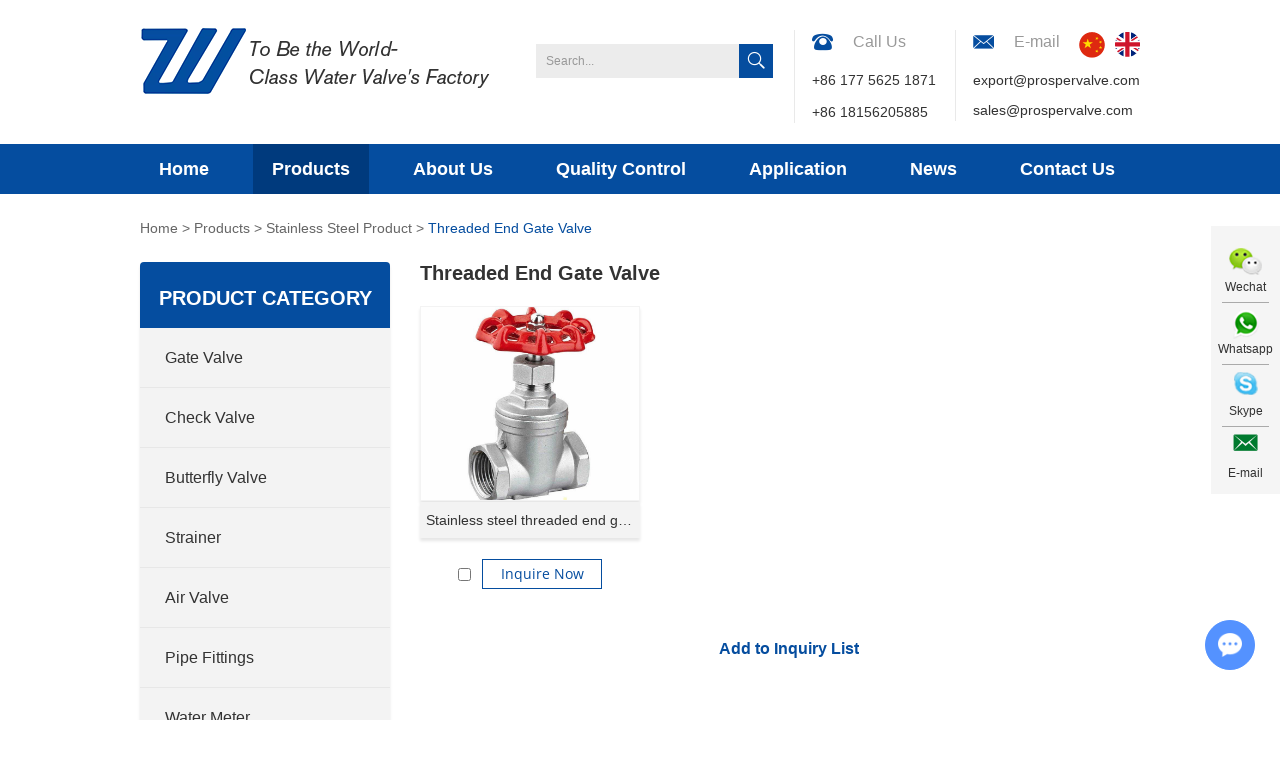

--- FILE ---
content_type: text/html
request_url: https://www.prospervalves.com/threaded-end-gate-valve/
body_size: 6489
content:
<!-- header end -->
<!DOCTYPE html>
<html lang="en">

	<head>
		<meta charset="UTF-8">
		<meta name="viewport" content="width=device-width, initial-scale=1, maximum-scale=1, minimum-scale=1, user-scalable=no">
		<meta http-equiv="X-UA-Compatible" content="IE=edge,chrome=1">
		<meta name="renderer" content="webkit">
		<meta content="telephone=no" name="format-detection" />
	<title> Supplier, Supplier China,ODM. ,</title>
<meta name="keywords" content="Export , Supplier, Manufacturer China" />
<meta name="description" content="" />
<link rel="shortcut icon" href="/favicon.ico" />
<!-- Global site tag (gtag.js) - Google Analytics -->
<script async src="https://www.googletagmanager.com/gtag/js?id=UA-164341412-1"></script>
<script>
  window.dataLayer = window.dataLayer || [];
  function gtag(){dataLayer.push(arguments);}
  gtag('js', new Date());

  gtag('config', 'UA-164341412-1');
</script>

		<link rel="stylesheet" href="/themes/simplebootx/style/css/main.css">
<script type="text/javascript" src="/themes/simplebootx/style/js/jquery-1.11.3.min.js"></script>

<!--[if IE]>
<script>
  (function(){if(!/*@cc_on!@*/0)return;var e = "abbr,article,aside,audio,bb,canvas,datagrid,datalist,details,dialog,eventsource,figure,footer,header,hgroup,mark,menu,meter,nav,output,progress,section,time,video".split(','),i=e.length;while(i--){document.createElement(e[i])}})()
</script>
<![endif]-->
<!--[if IE 6]>
  <link rel="stylesheet" href="https://www.prospervalves.com/themes/simplebootx/style/css/main.css">
<![endif]-->
<!--[if lt IE 9]>
  <script src="https://www.prospervalves.com/themes/simplebootx/style/js/css3-mediaqueries.js"></script>
<![endif]-->
<script>

    var browser = navigator.appName

    var b_version = navigator.appVersion

    var version = b_version.split(";");

    var trim_Version = version[1].replace(/[ ]/g, "");

    if (browser == "Microsoft Internet Explorer" && trim_Version == "MSIE6.0") { alert("Your browser version is too low, and some features may not be displayed! Please upgrade your browser or use another browser!"); }

    else if (browser == "Microsoft Internet Explorer" && trim_Version == "MSIE7.0") { alert("Your browser version is too low, and some features may not be displayed! Please upgrade your browser or use another browser!"); }

</script>



	</head>

	<body>

<!-- hide nav start-->
<div class="n-nav">
  <div class="n-nav-icon"> <span class="one"></span> <span class='two'></span> <span class="three"></span> </div>
  <div class="n-nav-body">
    <form action="/index.php/Search/Index/index.html" method="get">
      <div class="box-search">
        <input type="text" placeholder="Search..." class="item-input" name="q" />
        <input type="submit" value="Go" class="item-submit"/>
      </div>
    </form>
    <ul class="box-list">
      <li class="active"><a href="/" title="HOME">HOME</a></li>
      <li 
          class="nav-active"          > <a href="https://www.prospervalves.com/products/" title="Products"> Products </a>
          <i class="has-next"></i>
              <ul class="yiji-list">
                <li> <a href="https://www.prospervalves.com/gate-valve/" title="Gate Valve"> Gate Valve </a>
                    <i class="has-next"></i>
                        <ul class="erji-list">
                          <li> <a href="https://www.prospervalves.com/non-rising-stem-resilient-seated-gate-valve-brass-nut-type/" title="Non-Rising Stem Resilient Seated Gate Valve Brass Nut Type"> Non-Rising Stem Resilient Seated Gate Valve Brass Nut Type </a>
                                                          </li><li> <a href="https://www.prospervalves.com/non-rising-stem-resilient-seated-gate-valve-gland-type/" title="Non-Rising Stem Resilient Seated Gate Valve Gland Type"> Non-Rising Stem Resilient Seated Gate Valve Gland Type </a>
                                                          </li><li> <a href="https://www.prospervalves.com/non-rising-stem-resilient-seated-gate-valve-pn25/" title="Non-Rising Stem Resilient Seated Gate Valve PN25"> Non-Rising Stem Resilient Seated Gate Valve PN25 </a>
                                                          </li><li> <a href="https://www.prospervalves.com/rising-stem-resilient-seated-gate-valve/" title="Rising Stem Resilient Seated Gate Valve"> Rising Stem Resilient Seated Gate Valve </a>
                                                          </li><li> <a href="https://www.prospervalves.com/socket-end-gate-valve-for-pvc-pipe/" title="Socket End Gate Valve for PVC Pipe"> Socket End Gate Valve for PVC Pipe </a>
                                                          </li><li> <a href="https://www.prospervalves.com/socket-end-gate-valve-for-di-pipe/" title="Socket End Gate Valve for DI Pipe"> Socket End Gate Valve for DI Pipe </a>
                                                          </li>                        </ul>                  </li><li> <a href="https://www.prospervalves.com/check-valve/" title="Check Valve"> Check Valve </a>
                    <i class="has-next"></i>
                        <ul class="erji-list">
                          <li> <a href="https://www.prospervalves.com/rubber-seated-check-valve/" title="Rubber Seated Check Valve"> Rubber Seated Check Valve </a>
                                                          </li><li> <a href="https://www.prospervalves.com/wafer-type-dual-disc-check-valve/" title="Wafer Type Dual Disc Check Valve"> Wafer Type Dual Disc Check Valve </a>
                                                          </li><li> <a href="https://www.prospervalves.com/slient-check-valve/" title="Slient Check Valve"> Slient Check Valve </a>
                                                          </li><li> <a href="https://www.prospervalves.com/foot-check-valve/" title="Foot Check Valve"> Foot Check Valve </a>
                                                          </li><li> <a href="https://www.prospervalves.com/ball-check-valve/" title="Ball Check Valve"> Ball Check Valve </a>
                                                          </li>                        </ul>                  </li><li> <a href="https://www.prospervalves.com/butterfly-valve/" title="Butterfly Valve"> Butterfly Valve </a>
                    <i class="has-next"></i>
                        <ul class="erji-list">
                          <li> <a href="https://www.prospervalves.com/wafer-type-butterfly-valve/" title="Wafer Type Butterfly Valve"> Wafer Type Butterfly Valve </a>
                                                          </li><li> <a href="https://www.prospervalves.com/lug-type-butterfly-valve/" title="Lug Type Butterfly Valve"> Lug Type Butterfly Valve </a>
                                                          </li><li> <a href="https://www.prospervalves.com/flanged-concentric-butterfly-valve/" title="Flanged Concentric Butterfly Valve"> Flanged Concentric Butterfly Valve </a>
                                                          </li><li> <a href="https://www.prospervalves.com/flanged-double-eccentric-butterfly-valve/" title="Flanged Double Eccentric Butterfly Valve"> Flanged Double Eccentric Butterfly Valve </a>
                                                          </li>                        </ul>                  </li><li> <a href="https://www.prospervalves.com/strainer/" title="Strainer"> Strainer </a>
                    <i class="has-next"></i>
                        <ul class="erji-list">
                          <li> <a href="https://www.prospervalves.com/y-strainer/" title="Y Strainer"> Y Strainer </a>
                                                          </li><li> <a href="https://www.prospervalves.com/basket-strainer/" title="Basket Strainer"> Basket Strainer </a>
                                                          </li>                        </ul>                  </li><li> <a href="https://www.prospervalves.com/air-valve/" title="Air Valve"> Air Valve </a>
                    <i class="has-next"></i>
                        <ul class="erji-list">
                          <li> <a href="https://www.prospervalves.com/single-orifice-air-valve/" title="Single Orifice Air Valve"> Single Orifice Air Valve </a>
                                                          </li><li> <a href="https://www.prospervalves.com/double-orifice-air-valve/" title="Double Orifice Air Valve"> Double Orifice Air Valve </a>
                                                          </li>                        </ul>                  </li><li> <a href="https://www.prospervalves.com/pipe-fittings/" title="Pipe Fittings"> Pipe Fittings </a>
                    <i class="has-next"></i>
                        <ul class="erji-list">
                          <li> <a href="https://www.prospervalves.com/dismantling-joint/" title="Dismantling Joint"> Dismantling Joint </a>
                                                          </li><li> <a href="https://www.prospervalves.com/universal-coupling/" title="Universal Coupling"> Universal Coupling </a>
                                                          </li><li> <a href="https://www.prospervalves.com/flange-adaptor/" title="Flange Adaptor"> Flange Adaptor </a>
                                                          </li><li> <a href="https://www.prospervalves.com/expansion-joint/" title="Expansion Joint"> Expansion Joint </a>
                                                          </li>                        </ul>                  </li><li> <a href="https://www.prospervalves.com/water-meter/" title="Water Meter"> Water Meter </a>
                    <i class="has-next"></i>
                        <ul class="erji-list">
                          <li> <a href="https://www.prospervalves.com/flanged-woltman-water-meter/" title="Flanged Woltman Water Meter"> Flanged Woltman Water Meter </a>
                                                          </li><li> <a href="https://www.prospervalves.com/single-jet-type-water-meter/" title="Single Jet Type Water Meter"> Single Jet Type Water Meter </a>
                                                          </li><li> <a href="https://www.prospervalves.com/multi-jet-type-water-meter/" title="Multi-jet Type Water Meter"> Multi-jet Type Water Meter </a>
                                                          </li><li> <a href="https://www.prospervalves.com/volumetric-water-meter/" title="Volumetric Water Meter"> Volumetric Water Meter </a>
                                                          </li><li> <a href="https://www.prospervalves.com/manual-batch-control-water-meter/" title="Manual Batch Control Water Meter"> Manual Batch Control Water Meter </a>
                                                          </li><li> <a href="https://www.prospervalves.com/water-meter-box/" title="Water Meter Box"> Water Meter Box </a>
                                                          </li>                        </ul>                  </li><li> <a href="https://www.prospervalves.com/stainless-steel-product/" title="Stainless Steel Product"> Stainless Steel Product </a>
                    <i class="has-next"></i>
                        <ul class="erji-list">
                          <li> <a href="https://www.prospervalves.com/non-rising-stem-resilient-seated-gate-valve/" title="Non Rising Stem Resilient Seated Gate Valve"> Non Rising Stem Resilient Seated Gate Valve </a>
                                                          </li><li> <a href="https://www.prospervalves.com/rising-stem-metal-seated-gate-valve/" title="Rising Stem Metal Seated Gate Valve"> Rising Stem Metal Seated Gate Valve </a>
                                                          </li><li> <a href="https://www.prospervalves.com/threaded-end-gate-valve/" title="Threaded End Gate Valve"> Threaded End Gate Valve </a>
                                                          </li><li> <a href="https://www.prospervalves.com/swing-check-valve/" title="Swing Check Valve"> Swing Check Valve </a>
                                                          </li><li> <a href="https://www.prospervalves.com/lift-check-valve/" title="Lift Check Valve"> Lift Check Valve </a>
                                                          </li><li> <a href="https://www.prospervalves.com/vertical-lift-check-valve/" title="Vertical lift check valve"> Vertical lift check valve </a>
                                                          </li><li> <a href="https://www.prospervalves.com/globe-valve/" title="Globe Valve"> Globe Valve </a>
                                                          </li><li> <a href="https://www.prospervalves.com/ss-y-strainer/" title="SS Y Strainer"> SS Y Strainer </a>
                                                          </li>                        </ul>                  </li>              </ul>          </li><li 
                    > <a href="https://www.prospervalves.com/about-us/" title="About Us"> About Us </a>
                    </li><li 
                    > <a href="https://www.prospervalves.com/quality-control/" title="Quality Control"> Quality Control </a>
                    </li><li 
                    > <a href="https://www.prospervalves.com/application/" title="Application"> Application </a>
                    </li><li 
                    > <a href="https://www.prospervalves.com/news/" title="News"> News </a>
                    </li><li 
                    > <a href="https://www.prospervalves.com/contact-us/" title="Contact Us"> Contact Us </a>
                    </li>    </ul>
  </div>
</div>
<header class="header">
  <div class="wp"> 
    <!-- h-top start -->
    <div class="h-top fix">
         <div class="pull-right lang-box">
          <a href="http://www.fushuiflow.com" rel="nofollow" target="_blank">   
                    <svg width="26" height="26">
                        <image xlink:href="/chinese2.svg" src="/chinese2.png" width="100%" height="100%"></image>
                    </svg>  
                </a>
                <a href="/" >   
                    <svg width="25" height="25">
                        <image xlink:href="/english.svg" src="/english.png" width="100%" height="100%"></image>
                    </svg>  
                </a>
        </div>


      <div class="list-item pull-right item-email">
        <p class="item-title"><i class="iconfont icon-email11"></i> E-mail</p>
        <p class="item-desc"><a href="mailto:export@prospervalve.com">export@prospervalve.com</a></p>
        <p class="item-desc"><a href="mailto:sales@prospervalve.com">sales@prospervalve.com</a></p>
      </div>
      <div class="list-item pull-right item-tel">
        <p class="item-title"><i class="iconfont icon-phone"></i> Call Us</p>
        <p class="item-desc">+86 177 5625 1871<br><br>+86 18156205885</p>
      </div>
      <!-- search start -->
      <div class="search-box pull-right">
        <form action="/index.php/Search/Index/index.html" method="get">
          <input placeholder="Search..." type="text" class="item-input" name="q" />
          <input type="submit" class="item-submit" value=" " />
          <i class="iconfont icon-icon_search"></i>
        </form>
      </div>
      <!-- search end -->
      <div class="clear1"> </div>
      <a href="/" title="" class="logo"><img src="/themes/simplebootx/picbanners/logo.png" title="Anhui Prosper Flow Technology Co., Ltd." alt="Anhui Prosper Flow Technology Co., Ltd."></a> </div>
  </div>
  <!-- h-top end -->
  <div class="h-bot">
    <div class="wp fix">
      <ul class="navlist fix">
        <li 
                > <a href="/" title="Home"> Home</a>
        </li>
        <li 
            class="nav-active"            > <a href="https://www.prospervalves.com/products/" title="Products"> Products </a>
            <ul class="yiji">
                  <li> <a href="https://www.prospervalves.com/gate-valve/" title="Gate Valve"> Gate Valve </a>
                      <ul class="erji">
                            <li> <a href="https://www.prospervalves.com/non-rising-stem-resilient-seated-gate-valve-brass-nut-type/" title="Non-Rising Stem Resilient Seated Gate Valve Brass Nut Type"> Non-Rising Stem Resilient Seated Gate Valve Brass Nut Type </a>
                                                              </li><li> <a href="https://www.prospervalves.com/non-rising-stem-resilient-seated-gate-valve-gland-type/" title="Non-Rising Stem Resilient Seated Gate Valve Gland Type"> Non-Rising Stem Resilient Seated Gate Valve Gland Type </a>
                                                              </li><li> <a href="https://www.prospervalves.com/non-rising-stem-resilient-seated-gate-valve-pn25/" title="Non-Rising Stem Resilient Seated Gate Valve PN25"> Non-Rising Stem Resilient Seated Gate Valve PN25 </a>
                                                              </li><li> <a href="https://www.prospervalves.com/rising-stem-resilient-seated-gate-valve/" title="Rising Stem Resilient Seated Gate Valve"> Rising Stem Resilient Seated Gate Valve </a>
                                                              </li><li> <a href="https://www.prospervalves.com/socket-end-gate-valve-for-pvc-pipe/" title="Socket End Gate Valve for PVC Pipe"> Socket End Gate Valve for PVC Pipe </a>
                                                              </li><li> <a href="https://www.prospervalves.com/socket-end-gate-valve-for-di-pipe/" title="Socket End Gate Valve for DI Pipe"> Socket End Gate Valve for DI Pipe </a>
                                                              </li>                          </ul>                    </li><li> <a href="https://www.prospervalves.com/check-valve/" title="Check Valve"> Check Valve </a>
                      <ul class="erji">
                            <li> <a href="https://www.prospervalves.com/rubber-seated-check-valve/" title="Rubber Seated Check Valve"> Rubber Seated Check Valve </a>
                                                              </li><li> <a href="https://www.prospervalves.com/wafer-type-dual-disc-check-valve/" title="Wafer Type Dual Disc Check Valve"> Wafer Type Dual Disc Check Valve </a>
                                                              </li><li> <a href="https://www.prospervalves.com/slient-check-valve/" title="Slient Check Valve"> Slient Check Valve </a>
                                                              </li><li> <a href="https://www.prospervalves.com/foot-check-valve/" title="Foot Check Valve"> Foot Check Valve </a>
                                                              </li><li> <a href="https://www.prospervalves.com/ball-check-valve/" title="Ball Check Valve"> Ball Check Valve </a>
                                                              </li>                          </ul>                    </li><li> <a href="https://www.prospervalves.com/butterfly-valve/" title="Butterfly Valve"> Butterfly Valve </a>
                      <ul class="erji">
                            <li> <a href="https://www.prospervalves.com/wafer-type-butterfly-valve/" title="Wafer Type Butterfly Valve"> Wafer Type Butterfly Valve </a>
                                                              </li><li> <a href="https://www.prospervalves.com/lug-type-butterfly-valve/" title="Lug Type Butterfly Valve"> Lug Type Butterfly Valve </a>
                                                              </li><li> <a href="https://www.prospervalves.com/flanged-concentric-butterfly-valve/" title="Flanged Concentric Butterfly Valve"> Flanged Concentric Butterfly Valve </a>
                                                              </li><li> <a href="https://www.prospervalves.com/flanged-double-eccentric-butterfly-valve/" title="Flanged Double Eccentric Butterfly Valve"> Flanged Double Eccentric Butterfly Valve </a>
                                                              </li>                          </ul>                    </li><li> <a href="https://www.prospervalves.com/strainer/" title="Strainer"> Strainer </a>
                      <ul class="erji">
                            <li> <a href="https://www.prospervalves.com/y-strainer/" title="Y Strainer"> Y Strainer </a>
                                                              </li><li> <a href="https://www.prospervalves.com/basket-strainer/" title="Basket Strainer"> Basket Strainer </a>
                                                              </li>                          </ul>                    </li><li> <a href="https://www.prospervalves.com/air-valve/" title="Air Valve"> Air Valve </a>
                      <ul class="erji">
                            <li> <a href="https://www.prospervalves.com/single-orifice-air-valve/" title="Single Orifice Air Valve"> Single Orifice Air Valve </a>
                                                              </li><li> <a href="https://www.prospervalves.com/double-orifice-air-valve/" title="Double Orifice Air Valve"> Double Orifice Air Valve </a>
                                                              </li>                          </ul>                    </li><li> <a href="https://www.prospervalves.com/pipe-fittings/" title="Pipe Fittings"> Pipe Fittings </a>
                      <ul class="erji">
                            <li> <a href="https://www.prospervalves.com/dismantling-joint/" title="Dismantling Joint"> Dismantling Joint </a>
                                                              </li><li> <a href="https://www.prospervalves.com/universal-coupling/" title="Universal Coupling"> Universal Coupling </a>
                                                              </li><li> <a href="https://www.prospervalves.com/flange-adaptor/" title="Flange Adaptor"> Flange Adaptor </a>
                                                              </li><li> <a href="https://www.prospervalves.com/expansion-joint/" title="Expansion Joint"> Expansion Joint </a>
                                                              </li>                          </ul>                    </li><li> <a href="https://www.prospervalves.com/water-meter/" title="Water Meter"> Water Meter </a>
                      <ul class="erji">
                            <li> <a href="https://www.prospervalves.com/flanged-woltman-water-meter/" title="Flanged Woltman Water Meter"> Flanged Woltman Water Meter </a>
                                                              </li><li> <a href="https://www.prospervalves.com/single-jet-type-water-meter/" title="Single Jet Type Water Meter"> Single Jet Type Water Meter </a>
                                                              </li><li> <a href="https://www.prospervalves.com/multi-jet-type-water-meter/" title="Multi-jet Type Water Meter"> Multi-jet Type Water Meter </a>
                                                              </li><li> <a href="https://www.prospervalves.com/volumetric-water-meter/" title="Volumetric Water Meter"> Volumetric Water Meter </a>
                                                              </li><li> <a href="https://www.prospervalves.com/manual-batch-control-water-meter/" title="Manual Batch Control Water Meter"> Manual Batch Control Water Meter </a>
                                                              </li><li> <a href="https://www.prospervalves.com/water-meter-box/" title="Water Meter Box"> Water Meter Box </a>
                                                              </li>                          </ul>                    </li><li> <a href="https://www.prospervalves.com/stainless-steel-product/" title="Stainless Steel Product"> Stainless Steel Product </a>
                      <ul class="erji">
                            <li> <a href="https://www.prospervalves.com/non-rising-stem-resilient-seated-gate-valve/" title="Non Rising Stem Resilient Seated Gate Valve"> Non Rising Stem Resilient Seated Gate Valve </a>
                                                              </li><li> <a href="https://www.prospervalves.com/rising-stem-metal-seated-gate-valve/" title="Rising Stem Metal Seated Gate Valve"> Rising Stem Metal Seated Gate Valve </a>
                                                              </li><li> <a href="https://www.prospervalves.com/threaded-end-gate-valve/" title="Threaded End Gate Valve"> Threaded End Gate Valve </a>
                                                              </li><li> <a href="https://www.prospervalves.com/swing-check-valve/" title="Swing Check Valve"> Swing Check Valve </a>
                                                              </li><li> <a href="https://www.prospervalves.com/lift-check-valve/" title="Lift Check Valve"> Lift Check Valve </a>
                                                              </li><li> <a href="https://www.prospervalves.com/vertical-lift-check-valve/" title="Vertical lift check valve"> Vertical lift check valve </a>
                                                              </li><li> <a href="https://www.prospervalves.com/globe-valve/" title="Globe Valve"> Globe Valve </a>
                                                              </li><li> <a href="https://www.prospervalves.com/ss-y-strainer/" title="SS Y Strainer"> SS Y Strainer </a>
                                                              </li>                          </ul>                    </li>                </ul>            </li><li 
                        > <a href="https://www.prospervalves.com/about-us/" title="About Us"> About Us </a>
                        </li><li 
                        > <a href="https://www.prospervalves.com/quality-control/" title="Quality Control"> Quality Control </a>
                        </li><li 
                        > <a href="https://www.prospervalves.com/application/" title="Application"> Application </a>
                        </li><li 
                        > <a href="https://www.prospervalves.com/news/" title="News"> News </a>
                        </li><li 
                        > <a href="https://www.prospervalves.com/contact-us/" title="Contact Us"> Contact Us </a>
                        </li>      </ul>
    </div>
  </div>
  
  <!-- 767 navlist1 start-->
    <ul class="navlist1 fix">
    <li class="      "><a href="/">Home</a></li>
    <li 
    class="nav-active"    ><a href="https://www.prospervalves.com/products/">Products</a>
    </li>
    <li 
        ><a href="https://www.prospervalves.com/about-us/">About Us</a>
    </li>
    <li 
        ><a href="https://www.prospervalves.com/contact-us/">Contact Us</a>
    </li>
  </ul>
  <!-- 767 navlist1 end--> 
</header>

 

 		<!-- bread start -->
<div class="bread wp">
	<p><a href="/">Home</a>&nbsp;>&nbsp;<a href="https://www.prospervalves.com/products/" >Products</a>&nbsp;&gt;&nbsp;<a href="https://www.prospervalves.com/stainless-steel-product/" >Stainless Steel Product</a>&nbsp;&gt;&nbsp;<a href="https://www.prospervalves.com/threaded-end-gate-valve/"  class="bread-active">Threaded End Gate Valve</a></p>
</div>
		<!-- wrap start -->
		<div class="page_wrap">
			<div class="wp">
				<div class="main fix">
					<div class="box-main pull-right">
						<p class="pro1-title">Threaded End Gate Valve</p>
						  <form action="/index.php/Content/Pagedis/inquiry.html"  method="post"> 
            <ul class="pro1-list">
							

		    
               <li class="list-item no_marginl">
								<div class="item-pic scale-big">
									 <a href="https://www.prospervalves.com/threaded-end-gate-valve/stainless-steel-threaded-end-gate-valve.html" title="Stainless steel threaded end gate valve" class=""><img src="https://www.prospervalves.com/data/upload/20230225/63f9b44c25e51.jpg" title="Stainless steel threaded end gate valve" alt="Stainless steel threaded end gate valve" class="nlazy" /></a>
								</div>
								<p class="item-title"><a href="https://www.prospervalves.com/threaded-end-gate-valve/stainless-steel-threaded-end-gate-valve.html" title="Stainless steel threaded end gate valve" class="self-ellipsis">Stainless steel threaded end gate valve</a></p>
								<div class="item-btnbox">
									 <input type="checkbox" name="pro[]" value="37">   
									<a href="/index.php/Content/Pagedis/lists/id/37/catid/6/hcatid/37.html" class="item-btn" rel="nofollow">Inquire Now</a>
								</div>
							</li> 
           

					 
						</ul>
						
						<div class="page fix" >
														<div class="add-form">
								<input type="submit" class="add-btn" value="Add to Inquiry List"></input>
							</div>
						</div>
 </form>

					</div>

<div class="box-slide pull-left">
                        <!-- proslide start -->
                        <div class="proslide">
                            <div class="slide-title slide-title1">
                                <a href="https://www.prospervalves.com/products/" >Product category</a>

                            </div>
                            <div class="slide-title slide-title2 j-nextshow">
                                <a href="https://www.prospervalves.com/products/" >Product category</a>
                                <div class="proslide_menubtn">
                                    <span class="one"></span>
                                    <span class='two'></span>
                                    <span class="three"></span>
                                </div>
                            </div>
                            <!-- slide-list start -->
                            <ul class="slide-list">

                                  <li >
                                    <a href="https://www.prospervalves.com/gate-valve/" title="Gate Valve" >Gate Valve</a>
                                     <ul class="slide-yiji" style="display:none;">
                                      <li >
                                            <a href="https://www.prospervalves.com/non-rising-stem-resilient-seated-gate-valve-brass-nut-type/" title="Non-Rising Stem Resilient Seated Gate Valve Brass Nut Type" >Non-Rising Stem Resilient Seated Gate Valve Brass Nut Type</a>
                                                                             </li><li >
                                            <a href="https://www.prospervalves.com/non-rising-stem-resilient-seated-gate-valve-gland-type/" title="Non-Rising Stem Resilient Seated Gate Valve Gland Type" >Non-Rising Stem Resilient Seated Gate Valve Gland Type</a>
                                                                             </li><li >
                                            <a href="https://www.prospervalves.com/non-rising-stem-resilient-seated-gate-valve-pn25/" title="Non-Rising Stem Resilient Seated Gate Valve PN25" >Non-Rising Stem Resilient Seated Gate Valve PN25</a>
                                                                             </li><li >
                                            <a href="https://www.prospervalves.com/rising-stem-resilient-seated-gate-valve/" title="Rising Stem Resilient Seated Gate Valve" >Rising Stem Resilient Seated Gate Valve</a>
                                                                             </li><li >
                                            <a href="https://www.prospervalves.com/socket-end-gate-valve-for-pvc-pipe/" title="Socket End Gate Valve for PVC Pipe" >Socket End Gate Valve for PVC Pipe</a>
                                                                             </li><li >
                                            <a href="https://www.prospervalves.com/socket-end-gate-valve-for-di-pipe/" title="Socket End Gate Valve for DI Pipe" >Socket End Gate Valve for DI Pipe</a>
                                                                             </li>                                    </ul>                                </li><li >
                                    <a href="https://www.prospervalves.com/check-valve/" title="Check Valve" >Check Valve</a>
                                     <ul class="slide-yiji" style="display:none;">
                                      <li >
                                            <a href="https://www.prospervalves.com/rubber-seated-check-valve/" title="Rubber Seated Check Valve" >Rubber Seated Check Valve</a>
                                                                             </li><li >
                                            <a href="https://www.prospervalves.com/wafer-type-dual-disc-check-valve/" title="Wafer Type Dual Disc Check Valve" >Wafer Type Dual Disc Check Valve</a>
                                                                             </li><li >
                                            <a href="https://www.prospervalves.com/slient-check-valve/" title="Slient Check Valve" >Slient Check Valve</a>
                                                                             </li><li >
                                            <a href="https://www.prospervalves.com/foot-check-valve/" title="Foot Check Valve" >Foot Check Valve</a>
                                                                             </li><li >
                                            <a href="https://www.prospervalves.com/ball-check-valve/" title="Ball Check Valve" >Ball Check Valve</a>
                                                                             </li>                                    </ul>                                </li><li >
                                    <a href="https://www.prospervalves.com/butterfly-valve/" title="Butterfly Valve" >Butterfly Valve</a>
                                     <ul class="slide-yiji" style="display:none;">
                                      <li >
                                            <a href="https://www.prospervalves.com/wafer-type-butterfly-valve/" title="Wafer Type Butterfly Valve" >Wafer Type Butterfly Valve</a>
                                                                             </li><li >
                                            <a href="https://www.prospervalves.com/lug-type-butterfly-valve/" title="Lug Type Butterfly Valve" >Lug Type Butterfly Valve</a>
                                                                             </li><li >
                                            <a href="https://www.prospervalves.com/flanged-concentric-butterfly-valve/" title="Flanged Concentric Butterfly Valve" >Flanged Concentric Butterfly Valve</a>
                                                                             </li><li >
                                            <a href="https://www.prospervalves.com/flanged-double-eccentric-butterfly-valve/" title="Flanged Double Eccentric Butterfly Valve" >Flanged Double Eccentric Butterfly Valve</a>
                                                                             </li>                                    </ul>                                </li><li >
                                    <a href="https://www.prospervalves.com/strainer/" title="Strainer" >Strainer</a>
                                     <ul class="slide-yiji" style="display:none;">
                                      <li >
                                            <a href="https://www.prospervalves.com/y-strainer/" title="Y Strainer" >Y Strainer</a>
                                                                             </li><li >
                                            <a href="https://www.prospervalves.com/basket-strainer/" title="Basket Strainer" >Basket Strainer</a>
                                                                             </li>                                    </ul>                                </li><li >
                                    <a href="https://www.prospervalves.com/air-valve/" title="Air Valve" >Air Valve</a>
                                     <ul class="slide-yiji" style="display:none;">
                                      <li >
                                            <a href="https://www.prospervalves.com/single-orifice-air-valve/" title="Single Orifice Air Valve" >Single Orifice Air Valve</a>
                                                                             </li><li >
                                            <a href="https://www.prospervalves.com/double-orifice-air-valve/" title="Double Orifice Air Valve" >Double Orifice Air Valve</a>
                                                                             </li>                                    </ul>                                </li><li >
                                    <a href="https://www.prospervalves.com/pipe-fittings/" title="Pipe Fittings" >Pipe Fittings</a>
                                     <ul class="slide-yiji" style="display:none;">
                                      <li >
                                            <a href="https://www.prospervalves.com/dismantling-joint/" title="Dismantling Joint" >Dismantling Joint</a>
                                                                             </li><li >
                                            <a href="https://www.prospervalves.com/universal-coupling/" title="Universal Coupling" >Universal Coupling</a>
                                                                             </li><li >
                                            <a href="https://www.prospervalves.com/flange-adaptor/" title="Flange Adaptor" >Flange Adaptor</a>
                                                                             </li><li >
                                            <a href="https://www.prospervalves.com/expansion-joint/" title="Expansion Joint" >Expansion Joint</a>
                                                                             </li>                                    </ul>                                </li><li >
                                    <a href="https://www.prospervalves.com/water-meter/" title="Water Meter" >Water Meter</a>
                                     <ul class="slide-yiji" style="display:none;">
                                      <li >
                                            <a href="https://www.prospervalves.com/flanged-woltman-water-meter/" title="Flanged Woltman Water Meter" >Flanged Woltman Water Meter</a>
                                                                             </li><li >
                                            <a href="https://www.prospervalves.com/single-jet-type-water-meter/" title="Single Jet Type Water Meter" >Single Jet Type Water Meter</a>
                                                                             </li><li >
                                            <a href="https://www.prospervalves.com/multi-jet-type-water-meter/" title="Multi-jet Type Water Meter" >Multi-jet Type Water Meter</a>
                                                                             </li><li >
                                            <a href="https://www.prospervalves.com/volumetric-water-meter/" title="Volumetric Water Meter" >Volumetric Water Meter</a>
                                                                             </li><li >
                                            <a href="https://www.prospervalves.com/manual-batch-control-water-meter/" title="Manual Batch Control Water Meter" >Manual Batch Control Water Meter</a>
                                                                             </li><li >
                                            <a href="https://www.prospervalves.com/water-meter-box/" title="Water Meter Box" >Water Meter Box</a>
                                                                             </li>                                    </ul>                                </li><li class="active">
                                    <a href="https://www.prospervalves.com/stainless-steel-product/" title="Stainless Steel Product" >Stainless Steel Product</a>
                                     <ul class="slide-yiji" style="display:block;">
                                      <li >
                                            <a href="https://www.prospervalves.com/non-rising-stem-resilient-seated-gate-valve/" title="Non Rising Stem Resilient Seated Gate Valve" >Non Rising Stem Resilient Seated Gate Valve</a>
                                                                             </li><li >
                                            <a href="https://www.prospervalves.com/rising-stem-metal-seated-gate-valve/" title="Rising Stem Metal Seated Gate Valve" >Rising Stem Metal Seated Gate Valve</a>
                                                                             </li><li class="active">
                                            <a href="https://www.prospervalves.com/threaded-end-gate-valve/" title="Threaded End Gate Valve" >Threaded End Gate Valve</a>
                                                                             </li><li >
                                            <a href="https://www.prospervalves.com/swing-check-valve/" title="Swing Check Valve" >Swing Check Valve</a>
                                                                             </li><li >
                                            <a href="https://www.prospervalves.com/lift-check-valve/" title="Lift Check Valve" >Lift Check Valve</a>
                                                                             </li><li >
                                            <a href="https://www.prospervalves.com/vertical-lift-check-valve/" title="Vertical lift check valve" >Vertical lift check valve</a>
                                                                             </li><li >
                                            <a href="https://www.prospervalves.com/globe-valve/" title="Globe Valve" >Globe Valve</a>
                                                                             </li><li >
                                            <a href="https://www.prospervalves.com/ss-y-strainer/" title="SS Y Strainer" >SS Y Strainer</a>
                                                                             </li>                                    </ul>                                </li>                            </ul>
                            <!-- slide-list end -->
                        </div>
                        <!-- proslide end -->

<div class="tags-slide">
                            <p class="box-title">Tag</p>
                            <div class="item-desc">

                                  

                                                    <a href="/index.php/products/flanged-concentric-butterfly-valve.html" title="Flanged Concentric Butterfly Valve">Flanged Concentric Butterfly Valve</a>                            <a href="/index.php/products/double-orifice-air-valve.html" title="Double Orifice Air Valve">Double Orifice Air Valve</a>                            <a href="/index.php/products/single-orifice-air-valve.html" title="Single Orifice Air Valve">Single Orifice Air Valve</a>                            <a href="/index.php/products/expansion-joint.html" title="Expansion Joint">Expansion Joint</a>                            <a href="/index.php/products/rising-stem-resilient-seated-gate-valve.html" title="Rising Stem Resilient Seated Gate Valve">Rising Stem Resilient Seated Gate Valve</a>                            <a href="/index.php/products/socket-end-gate-valve-for-pvc-pipe.html" title="Socket End Gate Valve for PVC Pipe">Socket End Gate Valve for PVC Pipe</a>                            <a href="/index.php/products/socket-end-gate-valve-for-di-pipe.html" title="Socket End Gate Valve for DI Pipe">Socket End Gate Valve for DI Pipe</a>                            <a href="/index.php/products/basket-strainer.html" title="Basket Strainer">Basket Strainer</a>

                            </div>
                        </div>                    </div>
				</div>
			</div>
		</div>
		<!-- wrap end -->
 


<footer class="footer">
  <div class="f-top">
    <div class="wp">
      <div class="flist1">
        <p class="footer-title">Navigation</p>
        <ul>
          <li><a href="/" title="Home">Home</a></li>
          <li > <a href="https://www.prospervalves.com/products/" title="Products" >Products</a></li><li > <a href="https://www.prospervalves.com/about-us/" title="About Us" >About Us</a></li><li > <a href="https://www.prospervalves.com/quality-control/" title="Quality Control" >Quality Control</a></li><li > <a href="https://www.prospervalves.com/application/" title="Application" >Application</a></li><li > <a href="https://www.prospervalves.com/news/" title="News" >News</a></li><li > <a href="https://www.prospervalves.com/contact-us/" title="Contact Us" >Contact Us</a></li>        </ul>
      </div>
      <div class="flist2">
        <p class="footer-title"><a href="https://www.prospervalves.com/contact-us/" title="">Contact Us</a></p>
        <ul>
          <li class="fix"> <i class="iconfont icon-icon_phone_fill"></i>
            <p class="item-body">Tel: +86 562 8898 168</p>
          </li>
          <li class="fix"> <i class="iconfont icon-mobile"></i>
            <p class="item-body">Mob.: +86 177 5625 1871<br>          +86 18156205885</p>
          </li>
          <li class="fix"> <i class="iconfont icon-fax1"></i>
            <p class="item-body">Fax: +86 562 8898 168</p>
          </li>
          <li class="fix email"> <i class="iconfont icon-email11"></i>
            <p class="item-body">E-mail: <a href="mailto:export@prospervalve.com">export@prospervalve.com</a></p>
            <p class="item-body" style="padding-left: 76px;"><a href="mailto:sales@prospervalve.com">sales@prospervalve.com</a></p>
          </li>
          <li class="fix"> <i class="iconfont icon-whatsapp"></i>
            <p class="item-body">WhatsApp: <a href="whatsapp://send?phone=+86 177 5625 1871" target="_blank"  rel="nofollow">+86 177 5625 1871</a></p>
          </li>
          <li class="fix"> <i class="iconfont icon-address"></i>
            <p class="item-body"> Add.: No. 951, Taishan Road, Tongling, Anhui, China </p>
          </li>
        </ul>
        <div class="f-follow"> <a href="https://twitter.com/AnpingWang2" target="_blank" rel="nofollow"><i class="iconfont icon-twitter"></i></a> <a href="https://www.linkedin.com/company/prospervalves/" target="_blank" rel="nofollow"><i class="iconfont icon-linkedin"></i></a> <a href="https://www.facebook.com/prospervalves/" target="_blank" rel="nofollow"><i class="iconfont icon-facebook"></i></a> <a href="	https://www.instagram.com/prospervalves/" target="_blank" rel="nofollow"><i class="iconfont icon-insgram"></i></a> <a href="	https://www.pinterest.com/prospervalves" target="_blank" rel="nofollow"><i class="iconfont icon-pinterest"></i></a> <a href="" target="_blank" rel="nofollow"><i class="iconfont icon-youtube"></i></a> </div>
      </div>
      <div class="flist3">
        <p class="footer-title"><a href="https://www.prospervalves.com/contact-us/" title="">Request a Quote</a></p>
        <form method='post' class="f-form" action="/index.php/api/guestbook/addmsg1.html" onSubmit="return submitMsg1()" enctype='multipart/form-data'>
          <div class="item-row star"> <i class="iconfont icon-contact"></i>
            <input type="text" placeholder="Name" name="full_name" id="full_namea" />
          </div>
          <div class="item-row star"> <i class="iconfont icon-email1"></i>
            <input type="text" placeholder="E-mail" name="email" id="emaila" />
          </div>
          <div class="item-row star"> <i class="iconfont icon-message"></i>
            <textarea placeholder="Your Message" name="msg" id="msga"></textarea>
          </div>
          <div class="item-row star">
            <input type="text" placeholder="CAPTCHA" class="item-code" id="captcha" name="verify"/>
            <div class="item-img">
                            <img  src="/index.php?g=api&m=checkcode&a=index&length=4&font_size=12&width=85&height=38&use_noise=0&use_curve=0&id=10" onclick="this.src='/index.php?g=api&m=checkcode&a=index&length=4&font_size=12&width=85&height=38&use_noise=0&use_curve=0&id=10&time='+Math.random();" class="" />              <input type="hidden" id="type" name="type" value="1">
              <input name="verifyid" value="10" type="hidden">
            </div>
            <input type="submit" value="submit" class="item-submit" />
            <div class="clear"></div>
          </div>
        </form>
      </div>
      <div class="clear"></div>
      <p class="keywords">Keywords:
                              <a href="https://www.prospervalves.com/gate-valve/" title="Gate Valve"> Gate Valve</a>
            ,
                          <a href="https://www.prospervalves.com/check-valve/" title="Check Valve"> Check Valve</a>
            ,
                          <a href="https://www.prospervalves.com/butterfly-valve/" title="Butterfly Valve"> Butterfly Valve</a>
            ,
                          <a href="https://www.prospervalves.com/strainer/" title="Strainer"> Strainer</a>
                          ...      </p>
    </div>
  </div>
  <div class="f-bot">
    <div class="wp">
      <div class="f-follow f-follow1"> <a href="https://twitter.com/AnpingWang2" target="_blank" rel="nofollow"><i class="iconfont icon-twitter"></i></a> <a href="https://www.linkedin.com/company/prospervalves/" target="_blank" rel="nofollow"><i class="iconfont icon-linkedin"></i></a> <a href="https://www.facebook.com/prospervalves/" target="_blank" rel="nofollow"><i class="iconfont icon-facebook"></i></a> <a href="	https://www.instagram.com/prospervalves/" target="_blank" rel="nofollow"><i class="iconfont icon-insgram"></i></a> <a href="	https://www.pinterest.com/prospervalves" target="_blank" rel="nofollow"><i class="iconfont icon-pinterest"></i></a> <a href="" target="_blank" rel="nofollow"><i class="iconfont icon-youtube"></i></a> </div>
      <p class="copyright">Anhui Prosper Flow Technology Co., Ltd. All Rights Reserved | <a href="/sitemap.xml" target="_blank">Sitemap</a> <script type="text/javascript">document.write(unescape("%3Cspan id='cnzz_stat_icon_1278824495'%3E%3C/span%3E%3Cscript src='https://s4.cnzz.com/z_stat.php%3Fid%3D1278824495%26show%3Dpic' type='text/javascript'%3E%3C/script%3E"));</script> </p>
      <p class="links">
              </p>
    </div>
  </div>
</footer>
<!--contact start-->
<ul class="contact-pc common-vc">
  <li class="c1 ewm-box"> <a>Wechat</a> <img src="/themes/simplebootx/picbanners/wx.png" alt="" class="ewm"> </li>
  <li class="c2"> <a href="whatsapp://send?phone=+86 177 5625 1871" target="_blank" rel="nofollow">Whatsapp</a> </li>
  <li class="c3"> <a href="skype:?chat" target="_blank"  rel="nofollow"> Skype </a> </li>
  <li class="c4"> <a href="mailto:export@prospervalve.com">E-mail</a> </li>
</ul>
<ul class="contact-phone">
  <li class="c1 ewm-box"> <a>Wechat</a> <img src="/themes/simplebootx/picbanners/wx.png" alt="" class="ewm"> </li>
  <li class="c2"> <a href="whatsapp://send?phone=+86 177 5625 1871" target="_blank"  rel="nofollow">Whatsapp</a> </li>
  <li class="c3"> <a href="skype:?chat" target="_blank"  rel="nofollow"> Skype </a> </li>
  <li class="c4"> <a href="mailto:export@prospervalve.com">E-mail</a> </li>
  <li class="c5 backup"><a>Top</a></li>
</ul>
<!--contact end--> 
<!--back top-->
<div class="back-top backup"> <i class="iconfont icon-top10"></i> </div>
<script type="text/javascript" src="/themes/simplebootx/style/js/main.js"></script> 
<script type="text/javascript" src="/themes/simplebootx/style/js/base.js"></script>
<script>
var dxurl = window.location.href;
var title = "Threaded End Gate Valve";
if(!title)title='Other';
$.get("/index.php?g=Demo&m=Index&a=views&zxurl="+dxurl+"&title="+title);

var proarttitle = 'Threaded End Gate Valve';
var mod = '5';
$.get("/index.php?g=Demo&m=Index&a=arp&modelid=" + mod + "&zxurl="+dxurl+"&title="+proarttitle);</script>
<script src="/themes/simplebootx/style/form1.js"></script> 
<script>
    (function() {
        var _reanodcode = document.createElement("script");
        _reanodcode.src = "//chat.chukouplus.com/static/js/init_kefu.js?3";
        var s = document.getElementsByTagName("script")[0];
        s.parentNode.insertBefore(_reanodcode, s);
    })();
</script>
</body></html>

--- FILE ---
content_type: text/css
request_url: https://www.prospervalves.com/themes/simplebootx/style/css/main.css
body_size: 18772
content:
.zoomPad {
	position: relative;
	float: left;
	z-index: 99;
	cursor: crosshair;
}
.zoomPreload {
	-moz-opacity: 0.8;
	opacity: 0.8;
	filter: alpha(opacity = 80);
	color: #333;
	font-size: 12px;
	font-family: Tahoma;
	text-decoration: none;
	border: 1px solid #D8D8D8;
	background-color: white;
	padding: 8px;
	text-align: center;
	background-image: url(../images/zoomloader.gif);
	background-repeat: no-repeat;
	background-position: 43px 30px;
	z-index: 110;
	width: 90px;
	height: 43px;
	position: absolute;
	top: 0px;
	left: 0px;
 * width:100px;
 * height:49px;
}
.zoomPup {
	overflow: hidden;
	background-color: #FFF;
	-moz-opacity: 0.6;
	opacity: 0.6;
	filter: alpha(opacity = 60);
	z-index: 120;
	position: absolute;
	border: 1px solid #D8D8D8;
	z-index: 101;
	cursor: crosshair;
}
.zoomOverlay {
	position: absolute;
	left: 0px;
	top: 0px;
	background: #FFF;
	/*opacity:0.5;*/
	z-index: 5000;
	width: 100%;
	height: 100%;
	display: none;
	z-index: 101;
}
.zoomWindow {
	position: absolute;
	left: 110%;
	top: 40px;
	background: #FFF;
	z-index: 6000;
	height: auto;
	z-index: 10000;
	z-index: 110;
}
.zoomWrapper {
	position: relative;
	border: 1px solid #C6C6C6;
	z-index: 110;
}
.zoomWrapperTitle {
	display: block;
	background: #C6C6C6;
	color: #FFF;
	height: 18px;
	line-height: 18px;
	width: 100%;
	overflow: hidden;
	text-align: center;
	font-size: 10px;
	position: absolute;
	top: 0px;
	left: 0px;
	z-index: 120;
	-moz-opacity: 0.6;
	opacity: 0.6;
	filter: alpha(opacity = 60);
}
.zoomWrapperImage {
	display: block;
	position: relative;
	overflow: hidden;
	z-index: 110;
}
.zoomWrapperImage img {
	border: 0px;
	display: block;
	position: absolute;
	z-index: 101;
}
.zoomIframe {
	z-index: -1;
	filter: alpha(opacity=0);
	-moz-opacity: 0.80;
	opacity: 0.80;
	position: absolute;
	display: block;
}
/*********************************************************
/ When clicking on thumbs jqzoom will add the class
/ "zoomThumbActive" on the anchor selected
/*********************************************************/
#baguetteBox-overlay {
	display: none;
	opacity: 0;
	position: fixed;
	overflow: hidden;
	top: 0;
	left: 0;
	width: 100%;
	height: 100%;
	background-color: #222;
	background-color: rgba(0, 0, 0, 0.8);
	-webkit-transition: opacity .5s ease;
	-o-transition: opacity .5s ease;
	-moz-transition: opacity .5s ease;
	transition: opacity .5s ease;
	z-index: 99999999999999999999999999999999999999;
}
#baguetteBox-overlay.visible {
	opacity: 1;
}
#baguetteBox-overlay .full-image {
	display: inline-block;
	position: relative;
	width: 100%;
	height: 100%;
	text-align: center;
}
#baguetteBox-overlay .full-image figure {
	display: inline;
	margin: 0;
	height: 100%;
}
#baguetteBox-overlay .full-image img {
	display: inline-block;
	width: auto;
	height: auto;
	max-height: 100%;
	max-width: 100%;
	vertical-align: middle;
	-webkit-box-shadow: 0 0 8px rgba(0, 0, 0, 0.6);
	box-shadow: 0 0 8px rgba(0, 0, 0, 0.6);
}
#baguetteBox-overlay .full-image figcaption {
	display: block;
	position: absolute;
	bottom: 0;
	width: 100%;
	text-align: center;
	line-height: 1.8;
	color: #ccc;
	background-color: #000;
	background-color: rgba(0, 0, 0, 0.6);
	font-family: Verdana, Geneva, sans-serif;
}
#baguetteBox-overlay .full-image:before {
	content: "";
	display: inline-block;
	height: 50%;
	width: 1px;
	margin-right: -1px;
}
#baguetteBox-slider {
	position: absolute;
	left: 0;
	top: 0;
	height: 100%;
	width: 100%;
	white-space: nowrap;
	-webkit-transition: left .4s ease, -webkit-transform .4s ease;
	transition: left .4s ease, -webkit-transform .4s ease;
	-o-transition: left .4s ease, -o-transform .4s ease;
	-moz-transition: left .4s ease, transform .4s ease, -moz-transform .4s ease;
	transition: left .4s ease, transform .4s ease;
	transition: left .4s ease, transform .4s ease, -webkit-transform .4s ease, -moz-transform .4s ease, -o-transform .4s ease;
	transition: left .4s ease, transform .4s ease, -webkit-transform .4s ease;
}
#baguetteBox-slider.bounce-from-right {
	-webkit-animation: bounceFromRight .4s ease-out;
	-moz-animation: bounceFromRight .4s ease-out;
	animation: bounceFromRight .4s ease-out;
}
#baguetteBox-slider.bounce-from-left {
	-webkit-animation: bounceFromLeft .4s ease-out;
	-moz-animation: bounceFromLeft .4s ease-out;
	animation: bounceFromLeft .4s ease-out;
}
.baguetteBox-button#next-button, .baguetteBox-button#previous-button {
	top: 50%;
	top: -webkit-calc(50% - 30px);
	top: -moz-calc(50% - 30px);
	top: calc(50% - 30px);
	width: 44px;
	height: 60px;
}
.baguetteBox-button {
	position: absolute;
	cursor: pointer;
	outline: 0;
	padding: 0;
	margin: 0;
	border: 0;
	border-radius: 15%;
	background-color: #323232;
	background-color: rgba(50, 50, 50, 0.5);
	color: #ddd;
	font: 1.6em sans-serif;
	-webkit-transition: background-color .4s ease;
	-o-transition: background-color .4s ease;
	-moz-transition: background-color .4s ease;
	transition: background-color .4s ease;
}
.baguetteBox-button:hover {
	background-color: rgba(50, 50, 50, 0.9);
}
.baguetteBox-button#next-button {
	right: 2%;
	display: block !important;
}
.baguetteBox-button#previous-button {
	left: 2%;
	display: block !important;
}
.baguetteBox-button#close-button {
	top: 20px;
	right: 2%;
	right: -webkit-calc(2% + 6px);
	right: -moz-calc(2% + 6px);
	right: calc(2% + 6px);
	width: 30px;
	height: 30px;
}
.baguetteBox-button svg {
	position: absolute;
	left: 0;
	top: 0;
}
/*# sourceMappingURL=baguetteBox.css.map */

/* CSS Document */
* {
	margin: 0;
	padding: 0;
}
html {
	font-size: 62.5%;
}
body {
	color: #333;
	font-family: arial, helvetica, sans-serif;
	font-size: 14px;
	font-size: 1.4rem;
	max-width: 1920px;
	margin: 0 auto;
	overflow-x: hidden;
}
img {
	border: none;
}
ul li {
	list-style-type: none;
}
ul, form, p, a, img, table, tr, td, li, dd, dt, dl, span {
	margin: 0;
	padding: 0;
	list-style: none;
}
a {
	text-decoration: none;
	color: #333;
	outline: none;
	transition: 0.3s;
	-moz-transition: 0.3s;
	-o-transition: 0.3s;
	-webkit-transition: 0.3s;
}
h1 {
	margin: 0;
	padding: 0;
	font-weight: normal;
}
input, textarea {
	font-family: arial, helvetica, sans-serif;
	font-size: 14px;
	font-size: 1.4rem;
	border: none;
	outline: none;
}
img {
	max-width: 100%;
	border: 0px solid #ccc;
}
embed, video, iframe {
	max-width: 100%;
}
input, textarea {
	border: none;
	background: none;
	font-family: inherit;
}
input[type="submit"], textarea[type="submit"] {
	cursor: pointer;
}
input[type="checkbox"], textarea[type="checkbox"] {
	cursor: pointer;
}
input[type="radio"], textarea[type="radio"] {
	cursor: pointer;
}
input:focus, textarea:focus {
	outline: none;
}
textarea {
	resize: none;
}
.pull-left {
	float: left;
}
.pull-right {
	float: right;
}
.clear {
	clear: both;
}
.fix {
*zoom: 1;
}
.fix:after, .fix:before {
	display: block;
	content: "clear";
	height: 0;
	clear: both;
	overflow: hidden;
	visibility: hidden;
}
/* html5 */
article, aside, dialog, footer, header, section, footer, nav, figure, menu {
	display: block;
}
ul, form, p, a, img, table, tr, td, ul, li, dd, dt, dl, span, div {
	box-sizing: border-box;
	-moz-box-sizing: border-box;
	-webkit-box-sizing: border-box;
}
input, textarea {
	box-sizing: border-box;
	-moz-box-sizing: border-box;
	-webkit-box-sizing: border-box;
}

::-webkit-input-placeholder {
color: #999;
opacity: 1;
}

/* WebKit browsers */
:-o-placeholder {
color: #999;
opacity: 1;
}

/* Mozilla Firefox 4 to 18 */
::-moz-placeholder {
color: #999;
opacity: 1;
}

/* Mozilla Firefox 19+ */
:-ms-input-placeholder {
color: #999;
opacity: 1;
}
/* Internet Explorer 10+ */
.self-ellipsis {
	overflow: hidden;
	white-space: nowrap;
	text-overflow: ellipsis;
}
.self-ellipsis-2 {
	display: -webkit-box;
	overflow: hidden;
	white-space: normal !important;
	text-overflow: ellipsis;
	word-wrap: break-word;
	-webkit-line-clamp: 2;
	-webkit-box-orient: vertical;
}
.self-ellipsis-3 {
	display: -webkit-box;
	overflow: hidden;
	white-space: normal !important;
	text-overflow: ellipsis;
	word-wrap: break-word;
	-webkit-line-clamp: 3;
	-webkit-box-orient: vertical;
}
.self-ellipsis-4 {
	display: -webkit-box;
	overflow: hidden;
	white-space: normal !important;
	text-overflow: ellipsis;
	word-wrap: break-word;
	-webkit-line-clamp: 4;
	-webkit-box-orient: vertical;
}
.relative {
	position: relative;
}
.absolute {
	position: absolute;
}
.common-vc {
	position: absolute;
	top: 50%;
	transform: translateY(-50%);
	-ms-transform: translateY(-50%);
	-webkit-transform: translateY(-50%);
	-moz-transform: translateY(-50%);
	-o-transform: translateY(-50%);
}
.common-hc {
	position: absolute;
	left: 50%;
	transform: translateX(-50%);
	-ms-transform: translateX(-50%);
	-webkit-transform: translateX(-50%);
	-moz-transform: translateX(-50%);
	-o-transform: translateX(-50%);
}
.common-center {
	position: absolute;
	top: 50%;
	left: 50%;
	transform: translate(-50%, -50%);
	-ms-transform: translate(-50%, -50%);
	-webkit-transform: translate(-50%, -50%);
	-moz-transform: translate(-50%, -50%);
	-o-transform: translate(-50%, -50%);
}
.text-right {
	text-align: right;
}
.text-left {
	text-align: left;
}
.nlazy {
	min-width: 20%;
}
/**/
.email {
	word-break: break-all;
}
.scale-big img {
	-webkit-transition: all 350ms;
	-o-transition: all 350ms;
	-moz-transition: all 350ms;
	transition: all 350ms;
}
.scale-big:hover img {
	-webkit-transform: scale(1.1);
	-moz-transform: scale(1.1);
	-ms-transform: scale(1.1);
	-o-transform: scale(1.1);
	transform: scale(1.1);
}
.scale-small img {
	-webkit-transition: all 350ms;
	-o-transition: all 350ms;
	-moz-transition: all 350ms;
	transition: all 350ms;
	-webkit-transform: scale(1.1);
	-moz-transform: scale(1.1);
	-ms-transform: scale(1.1);
	-o-transform: scale(1.1);
	transform: scale(1.1);
}
.scale-small:hover img {
	-webkit-transform: scale(1);
	-moz-transform: scale(1);
	-ms-transform: scale(1);
	-o-transform: scale(1);
	transform: scale(1);
}
[class*="-item"] .item-pic, [class*="-item"] .item-pics {
	position: relative;
	display: block;
	text-align: center;
	overflow: hidden;
}
[class*="-item"] .item-title {
	overflow: hidden;
}
[class*="-item"] .item-title a {
	display: block;
}
[class*="-item"] .item-title a:hover {
	color: #054D9F !important;
}
[class*="-item"] .item-subt {
	overflow: hidden;
}
[class*="-item"] .item-subt a {
	display: block;
}
[class*="-item"] .item-subt a:hover {
	color: #054D9F !important;
}
[class*="-item"] .item-desc {
	overflow: hidden;
	color: #666;
}
[class*="-item"] .item-desc a {
	display: block;
	color: #666;
}
[class*="-item"] .item-desc a:hover {
	color: #054D9F !important;
}
.wp {
	width: 1000px;
	margin: auto;
}
 @media screen and (min-width: 1220px) {
.wp {
	width: 1000px;
	margin: auto;
}
}
 @media screen and (min-width: 1000px) and (max-width: 1219px) {
.wp {
	width: 980px;
	margin: auto;
}
}
 @media screen and (max-width: 999px) {
.wp {
	width: 95%;
	margin: auto;
}
}
 @media screen and (min-width: 1000px) {
.no_marginr {
	margin-right: auto !important;
}
.no_marginl {
	margin-left: auto !important;
}
}
.no_margin {
	margin-left: auto !important;
}
.at-resp-share-element .at4-share-count-container {
	text-decoration: none;
	float: right;
	padding-right: 15px;
	line-height: 25px !important;
}
.at-resp-share-element .at-icon {
	width: 24px !important;
	height: 24px !important;
}
.at-style-responsive .at-share-btn {
	padding: 0 !important;
	border-radius: 2px !important;
}
.at-resp-share-element .at-share-btn .at-icon-wrapper {
	width: 24px !important;
	height: 24px !important;
}
.at-resp-share-element .at-share-btn {
	margin-bottom: 0 !important;
	margin-right: 3px !important;
}
.at-resp-share-element .at-icon {
	width: 24px !important;
	height: 24px !important;
}
.at-style-responsive .at-share-btn {
	padding: 0 !important;
	border-radius: 2px !important;
}
.at-resp-share-element .at-share-btn .at-icon-wrapper {
	width: 24px !important;
	height: 24px !important;
}
.at-resp-share-element .at-share-btn {
	margin-bottom: 0 !important;
	margin-right: 3px !important;
}
.an-bd3 {
	position: relative;
}
.an-bd3 .item-backdrop {
	content: '';
	position: absolute;
	left: 0;
	right: 0;
	top: 0;
	bottom: 0;
	-webkit-transition: all .5s;
	-o-transition: all .5s;
	-moz-transition: all .5s;
	transition: all .5s;
	visibility: hidden;
	opacity: 0;
	filter: alpha(opacity=0);
	-ms-filter: "progid:DXImageTransform.Microsoft.Alpha(Opacity=0)";
	-webkit-transform: scale(0);
	-moz-transform: scale(0);
	-ms-transform: scale(0);
	-o-transform: scale(0);
	transform: scale(0);
}
.an-bd3:hover .item-backdrop {
	visibility: visible;
	opacity: 1;
	filter: alpha(opacity=100);
	-ms-filter: "progid:DXImageTransform.Microsoft.Alpha(Opacity=100)";
	-webkit-transform: scale(1);
	-moz-transform: scale(1);
	-ms-transform: scale(1);
	-o-transform: scale(1);
	transform: scale(1);
}
/*-------------table start-------------------------------------------------------------------*/
.table table {
	width: 100%;
	border-collapse: collapse;
	border: 1px solid #ccc;
}
.table table p {
	line-height: 22px !important;
}
.table table p {
	min-height: 22px !important;
}
.table table, .table table a {
	color: #000;
}
.table table tr td {
	padding: 5px 3px;
	border: 1px solid #ccc;
}
 @media screen and (max-width: 1000px) {
.table {
	width: 100%;
	overflow: scroll;
}
.table table {
	width: 885px;
}
}
/*-------------table end---------------------------------------------------------------------*/
/*-------------proslide_menubtn start--------------------------------------------------------*/
.proslide_menubtn {
	display: none;
	width: 23px;
	height: 18px;
	position: absolute;
	top: 16px;
	right: 10px;
	cursor: pointer;
	-webkit-transition: all 0.4s ease 0s;
	-o-transition: all 0.4s ease 0s;
	-moz-transition: all 0.4s ease 0s;
	transition: all 0.4s ease 0s;
	z-index: 9999;
}
.proslide_menubtn span {
	display: block;
	width: 100%;
	height: 3px;
	margin-bottom: 3px;
	background-color: #fff;
}
 @media screen and (max-width: 767px) {
.proslide_menubtn {
	display: block;
}
}
/*-------------proslide_menubtn end----------------------------------------------------------*/
/*-------------page-start--------------------------------------------------------------------*/
.page {
	text-align: center;
	overflow: hidden;
	font-weight: bold;
	font-size: 0;
	letter-spacing: 0;
}
.page a {
	display: inline-block;
	vertical-align: middle;
	width: 32px;
	height: 32px;
	-moz-box-sizing: border-box;
	box-sizing: border-box;
	border: solid 1px #AEAEAE;
	line-height: 30px;
	text-align: center;
	border-radius: 50%;
	color: #999;
	font-size: 13px;
	font-size: 1.3rem;
	font-weight: bold;
	margin: 0 4.5px 10px;
}
.page a.prev .iconfont, .page a.next .iconfont {
	font-weight: normal;
	font-size: 12px;
	font-size: 1.2rem;
}
.page a:hover, .page a.page-active, .page a.active {
	border-color: #054D9F;
	background-color: #054D9F;
	color: #fff;
}
 @media only screen and (max-width: 767px) {
.page a {
	width: 30px;
	height: 30px;
	line-height: 28px;
	margin: 0 2px 10px;
}
}
.page .add-form {
	display: inline-block;
	vertical-align: middle;
	margin-left: 18px;
	margin-bottom: 10px;
}
.page .add-form .add-btn {
	display: inline-block;
	font-size: 16px;
	font-size: 1.6rem;
	font-weight: bold;
	color: #054D9F;
}
.page .add-form .add-btn:hover {
	color: #333;
}
 @media only screen and (max-width: 767px) {
.page .add-form .add-btn {
	font-size: 14px;
	font-size: 1.4rem;
}
}
/*-------------page-end--------------------------------------------------------------------*/
/*-------------contact start---------------------------------------------------------------*/
.contact-pc {
	position: fixed;
	z-index: 99999;
	right: 0;
	width: 69px;
	background-color: #F5F5F5;
	padding: 14px 0 6px;
}
.contact-pc li {
	position: relative;
	width: 100%;
	height: 62px;
}
.contact-pc li:first-child:after {
	display: none;
}
.contact-pc li:after {
	position: absolute;
	content: '';
	width: 47px;
	left: 50%;
	margin-left: -23.5px;
	height: 1px;
	background-color: #aaa;
	top: 0;
}
.contact-pc li a {
	display: block;
	height: 100%;
	width: 100%;
	text-align: center;
	cursor: pointer;
	padding-top: 40px;
	background-repeat: no-repeat;
	background-position: center 8px !important;
}
.contact-pc li .ewm {
	position: absolute;
	top: 0;
	left: 125px;
	max-width: 120px;
	width: 120px;
	height: 120px;
}
.contact-pc li.ewm-box:hover .ewm {
	left: -125px;
}
.contact-pc, .contact-phone {
	font-size: 12px;
	font-size: 1.2rem;
}
.c1 a {
	background-image: url(../images/wechat.png);
}
.c2 a {
	background-image: url(../images/whatsapp.png);
}
.c3 a {
	background-image: url(../images/skype.png);
}
.c4 a {
	background-image: url(../images/email.png);
}
.c5 a {
	background-image: url(../images/top.png);
	background-size: 27px;
}
.contact-phone {
	position: fixed;
	bottom: 0;
	height: 50px;
	left: 0;
	right: 0;
	display: none;
	z-index: 999;
	background-color: #F5F5F5;
}
.contact-phone li {
	width: 20%;
	height: 100%;
	float: left;
	position: relative;
}
.contact-phone li a {
	display: block;
	height: 100%;
	width: 100%;
	text-align: center;
	cursor: pointer;
	padding-top: 33px;
	background-repeat: no-repeat;
	background-position: center 3px !important;
}
.contact-phone li.c4 a {
	background-position: center 6px !important;
}
.contact-phone li.c5 a {
	background-size: 30px;
	background-position: center 1px !important;
}
.contact-phone li .ewm {
	position: absolute;
	bottom: 50px;
	left: 0;
	display: none;
	max-width: 120px;
	width: 120px;
	height: 120px;
}
 @media only screen and (max-width: 767px) {
.contact-pc {
	display: none;
}
.contact-phone {
	display: block;
}
body {
	padding-bottom: 50px;
}
}

/*back-top*/
@-webkit-keyframes top-shadow {
0% {
box-shadow: 0px 0px 0 0px rgba(2, 29, 92, 0.77);
}
 20% {
box-shadow: 0px 3px 7px 0px rgba(2, 29, 92, 0.77);
}
 50% {
box-shadow: 0px 5px 15px 0px rgba(2, 29, 92, 0.77);
}
 75% {
box-shadow: 0px 3px 7px 0px rgba(2, 29, 92, 0.77);
}
 100% {
box-shadow: 0px 0px 0 0px rgba(2, 29, 92, 0.77);
}
}
.back-top {
	position: fixed;
	right: 10px;
	bottom: -100px;
	-webkit-transition: 1s;
	-o-transition: 1s;
	-moz-transition: 1s;
	transition: 1s;
	cursor: pointer;
	z-index: 998;
	border-radius: 5px;
	width: 48px;
	height: 48px;
	line-height: 48px;
	background-color: #054D9F;
	-webkit-animation: top-shadow 2.5s linear infinite;
	-moz-animation: top-shadow 2.5s linear infinite;
	animation: top-shadow 2.5s linear infinite;
	text-align: center;
}
.back-top .iconfont {
	font-size: 18px;
	font-size: 1.8rem;
	color: #fff;
	position: relative;
}
 @media only screen and (max-width: 767px) {
.back-top {
	display: none;
}
}
/*-------------contact end-----------------------------------------------------------------*/
/*-------------pro-share start-------------------------------------------------------------*/
.pro-share {
	font-size: 0;
	letter-spacing: 0;
}
.pro-share .share-title {
	margin-right: 8px;
	display: inline-block;
*display: inline;
*zoom: 1;
	line-height: 26px;
	font-size: 14px;
	font-size: 1.4rem;
	color: #666;
}
 @media only screen and (max-width: 767px) {
.pro-share .share-title {
	font-size: 14px;
	font-size: 1.4rem;
}
}
.pro-share .share-pic {
	display: inline-block;
*display: inline;
*zoom: 1;
	vertical-align: top;
	height: 26px;
}
/*-------------pro-share end---------------------------------------------------------------*/
/*-------------m-oths----------------------------------------------------------------------*/
.m-oths {
	border-top: dashed 1px #666666;
	padding-top: 33px;
	padding-bottom: 7px;
	font-size: 14px;
	font-size: 1.4rem;
}
.m-oths a {
	color: #333;
}
.m-oths a:hover {
	color: #054D9F;
}
.m-oths .oths-item {
	line-height: 26px;
}
.m-oths .oths-item-1 {
	margin-bottom: 20px;
}
.m-oths .item-btn {
	width: 79px;
	height: 26px;
	line-height: 24px;
	border: solid 1px #666;
	color: #666;
	display: inline-block;
	text-align: center;
	margin-right: 11px;
	float: left;
}
.m-oths .item-info {
	overflow: hidden;
}
 @media screen and (max-width: 999px) {
.m-oths {
	padding-top: 30px;
}
.m-oths .item-btn {
	margin-right: 10px;
}
}
 @media screen and (max-width: 767px) {
.m-oths {
	padding-top: 20px;
	font-size: 14px;
	font-size: 1.4rem;
}
.m-oths .oths-item-1 {
	margin-bottom: 10px;
}
}
/*-------------bread start-----------------------------------------------------------------*/
.bread {
	line-height: 24px;
	padding: 22px 0 22px;
	overflow: hidden;
}
.bread, .bread a {
	color: #666;
}
.bread a:hover, .bread .bread-active {
	color: #054D9F;
}
 @media screen and (max-width: 999px) {
.bread {
	padding: 15px 0;
}
}
 @media screen and (max-width: 767px) {
.bread {
	padding: 10px 0 15px;
}
}

/*-------------bread end-------------------------------------------------------------------*/
.search-box ::-webkit-input-placeholder {
color: #999;
opacity: 1;
}

/* WebKit browsers */
.search-box :-o-placeholder {
color: #999;
opacity: 1;
}

/* Mozilla Firefox 4 to 18 */
.search-box ::-moz-placeholder {
color: #999;
opacity: 1;
}

/* Mozilla Firefox 19+ */
.search-box :-ms-input-placeholder {
color: #999;
opacity: 1;
}
/* Internet Explorer 10+ */
.search-box {
	overflow: hidden;
	position: relative;
	width: 237px;
	height: 34px;
	background-color: #ECECEC;
	cursor: pointer;
	margin-top: 19px;
	margin-right: 21px;
}
 @media screen and (max-width: 999px) {
.search-box {
	margin-top: 14px;
}
}
 @media screen and (max-width: 767px) {
.search-box {
	display: none;
}
}
.search-box .iconfont {
	font-size: 20px;
	font-size: 2rem;
	color: #fff;
	position: absolute;
	width: 34px;
	height: 34px;
	line-height: 34px;
	background-color: #054D9F;
	text-align: center;
	right: 0;
	top: 0;
}
.search-box .item-input {
	position: absolute;
	top: 0;
	left: 0;
	width: 100%;
	height: 100%;
	line-height: 34px;
	padding: 0 38px 0 10px;
	color: #999;
	font-size: 12px;
	font-size: 1.2rem;
}
.search-box .item-submit {
	position: absolute;
	width: 34px;
	height: 100%;
	top: 0px;
	right: 0px;
	cursor: pointer;
	z-index: 1;
}
/*-------------header start----------------------------------------------------------------*/
.header {
	position: relative;
	z-index: 99999; /* 767 navlist1 */
}
.header .h-top {
	padding-top: 25px;
	padding-bottom: 24px;
}
.header .h-top .item-tel {
	padding-left: 22px;
	margin-right: 19px;
}
.header .h-top .list-item {
	padding-left: 18px;
	position: relative;
}
.header .h-top .list-item:after {
	position: absolute;
	content: '';
	width: 1px;
	top: 5px;
	bottom: -3px;
	background-color: #E9E9E9;
	left: 0;
}
.header .h-top .list-item .item-title {
	margin-top: 2px;
	font-size: 16px;
	font-size: 1.6rem;
	line-height: 30px;
	color: #999;
}
.header .h-top .list-item .iconfont {
	font-size: 21px;
	font-size: 2.1rem;
	color: #054D9F;
	font-weight: normal;
	margin-right: 16px;
	vertical-align: middle;
}
.header .h-top .list-item .item-desc {
	margin-top: 14px;
}
.header .h-top .list-item .item-desc, .header .h-top .list-item .item-desc a {
	color: #333;
}
 @media screen and (max-width: 999px) {
.header .h-top .clear1 {
	clear: both;
}
.header .h-top .list-item .item-desc {
	margin-top: 5px;
}
}
 @media screen and (max-width: 999px) {
.header .h-top {
	padding: 10px 0 0;
}
}
 @media screen and (max-width: 767px) {
.header .h-top {
	padding: 0;
}
.header .h-top .list-item {
	display: none;
}
}
.header .logo {
	float: left;
	display: block;
	width: 350px;
}
.header .logo img {
	display: block;
}
 @media screen and (max-width: 999px) {
.header .logo {
	float: none;
	margin: 20px auto;
	width: 300px;
}
}
 @media screen and (max-width: 767px) {
.header .logo {
	width: 250px;
}
}
.header .h-bot {
	background-color: #054D9F;
}
 @media screen and (max-width: 767px) {
.header .h-bot {
	display: none;
}
}
.header .navlist {
	font-size: 0;
	letter-spacing: 0;
}
.header .navlist > li {
	display: inline-block;
	vertical-align: top;
	margin-left: 25px;
	position: relative;
}
.header .navlist > li:first-child {
	margin-left: 0;
}
.header .navlist > li > a {
	font-size: 18px;
	font-size: 1.8rem;
	font-weight: bold;
	display: block;
	line-height: 24px;
	padding: 13px 19px 13px;
	color: #fff;
}
.header .navlist > li.nav-active > a, .header .navlist > li:hover > a {
	background-color: #003A7D;
}
 @media screen and (max-width: 1219px) {
.header .navlist > li {
	margin-left: 22px;
}
}
 @media screen and (max-width: 999px) {
.header .navlist > li {
	margin-left: 14px;
}
.header .navlist > li > a {
	font-size: 16px;
	font-size: 1.6rem;
	padding: 10px 15px;
}
}
 @media screen and (max-width: 850px) {
.header .navlist > li {
	margin-left: 12px;
}
.header .navlist > li > a {
	padding: 10px;
}
}
 @media screen and (max-width: 767px) {
.header .navlist {
	display: none;
}
}
.header .navlist li:hover .yiji {
	-webkit-transform: translateY(0px);
	-moz-transform: translateY(0px);
	-ms-transform: translateY(0px);
	-o-transform: translateY(0px);
	transform: translateY(0px);
	visibility: visible;
	opacity: 1;
}
.header .yiji {
	z-index: 99;
	position: absolute;
	top: 100%;
	width: 161px;
	box-shadow: 0px 3px 7px 0px rgba(0, 0, 0, 0.15);
	left: 50%;
	margin-left: -80px;
	display: block;
	visibility: hidden;
	opacity: 0;
	-webkit-transform: translateY(30px);
	-moz-transform: translateY(30px);
	-ms-transform: translateY(30px);
	-o-transform: translateY(30px);
	transform: translateY(30px);
	-webkit-transform-origin: top;
	-moz-transform-origin: top;
	-ms-transform-origin: top;
	-o-transform-origin: top;
	transform-origin: top;
	-webkit-transition: all 400ms ease;
	-o-transition: all 400ms ease;
	-moz-transition: all 400ms ease;
	transition: all 400ms ease;
}
.header .yiji li { /* &:first-child{ border-top: solid 4px #fff; } &:last-child{ border-bottom: solid 4px #fff; } */
	position: relative;
	text-align: left;
}
.header .yiji li > a {
	display: block;
	line-height: 24px;
	padding: 8px 17px;
	font-size: 14px;
	font-size: 1.4rem;
	background-color: #fff;
}
.header .yiji li:hover > a {
	background-color: #054D9F;
	color: #fff;
}
.header .yiji li:hover .erji {
	-webkit-transform: translateY(0px);
	-moz-transform: translateY(0px);
	-ms-transform: translateY(0px);
	-o-transform: translateY(0px);
	transform: translateY(0px);
	visibility: visible;
	opacity: 1;
}
 @media screen and (max-width: 980px) {
.header .yiji {
	display: none;
}
}
.header .erji li:hover .sanji {
	-webkit-transform: translateY(0px);
	-moz-transform: translateY(0px);
	-ms-transform: translateY(0px);
	-o-transform: translateY(0px);
	transform: translateY(0px);
	visibility: visible;
	opacity: 1;
}
.header .erji, .header .sanji {
	position: absolute;
	left: 100%;
	top: 0;
	border-left: solid 1px transparent;
	width: 255px;
	box-shadow: 0px 3px 7px 0px rgba(0, 0, 0, 0.15);
	display: block;
	visibility: hidden;
	opacity: 0;
	-webkit-transform: translateY(30px);
	-moz-transform: translateY(30px);
	-ms-transform: translateY(30px);
	-o-transform: translateY(30px);
	transform: translateY(30px);
	-webkit-transform-origin: top;
	-moz-transform-origin: top;
	-ms-transform-origin: top;
	-o-transform-origin: top;
	transform-origin: top;
	-webkit-transition: all 400ms ease;
	-o-transition: all 400ms ease;
	-moz-transition: all 400ms ease;
	transition: all 400ms ease;
}
.header .navlist1 {
	display: none;
	width: 100%;
	background-color: #054D9F;
}
.header .navlist1 > li {
	float: left;
	width: 25%;
	text-align: center;
}
.header .navlist1 > li > a {
	display: block;
	position: relative;
	line-height: 24px;
	color: #fff;
	padding: 6px 0;
	font-weight: bold;
}
.header .navlist1 > li.nav-active > a, .header .navlist1 > li:hover > a {
	background-color: #003A7D;
}
 @media screen and (max-width: 767px) {
.header .navlist1 {
	display: block;
}
}
/*-------------header end------------------------------------------------------------------*/
/*-------------footer start----------------------------------------------------------------*/
.footer {
	background-color: #071C2D;
}
.footer, .footer a {
	color: #5E7289;
}
.footer a:hover {
	color: #fff;
}
.footer .f-top {
	line-height: 30px;
	padding: 32px 0 4px;
}
.footer .f-top .footer-title {
	font-size: 20px;
	font-size: 2rem;
	font-weight: bold;
	margin-bottom: 19px;
}
.footer .f-top .footer-title, .footer .f-top .footer-title a {
	color: #fff;
}
.footer .f-top .footer-title a:hover {
	color: #054D9F;
}
.footer .f-top .flist1 {
	float: left;
	width: 211px;
	padding-right: 15px;
}
.footer .f-top .flist2 {
	float: left;
	width: 400px;
	padding-right: 15px;
}
.footer .f-top .flist2 ul {
	margin-bottom: 17px;
}
.footer .f-top .flist2 ul li {
	margin-bottom: 6px;
}
.footer .f-top .flist2 ul .iconfont {
	float: left;
	font-size: 17px;
	font-size: 1.7rem;
	margin-right: 10px;
}
.footer .f-top .flist2 ul .item-body {
	overflow: hidden;
}
.footer .f-top .flist3 {
	float: right;
	width: 330px;
}
.footer .f-top .flist3 .footer-title {
	padding-left: 10px;
}
.footer .f-top .keywords {
	margin-top: 45px;
	text-align: center;
}
.footer .f-top .keywords a {
	display: inline-block;
}
.footer .f-top .f-form { /* WebKit browsers */ /* Mozilla Firefox 4 to 18 */ /* Mozilla Firefox 19+ */ /* Internet Explorer 10+ */
	padding-top: 9px;
}
 .footer .f-top .f-form ::-webkit-input-placeholder {
color: #666;
opacity: 1;
}
 .footer .f-top .f-form :-o-placeholder {
color: #666;
opacity: 1;
}
 .footer .f-top .f-form ::-moz-placeholder {
color: #666;
opacity: 1;
}
 .footer .f-top .f-form :-ms-input-placeholder {
color: #666;
opacity: 1;
}
.footer .f-top .f-form .star {
	background: url(../images/star.png) no-repeat left 18px;
}
.footer .f-top .f-form .item-row {
	padding-left: 10px;
	margin-bottom: 10px;
	position: relative;
}
.footer .f-top .f-form .item-row .iconfont {
	font-size: 18px;
	font-size: 1.8rem;
	color: #333;
	line-height: 38px;
	left: 0;
	width: 36px;
	text-align: center;
	left: 10px;
	position: absolute;
}
.footer .f-top .f-form input, .footer .f-top .f-form textarea {
	display: block;
	width: 100%;
	background-color: #fff;
	background-color: rgba(255, 255, 255, 0.8);
	padding: 0 10px 0 36px;
	color: #666;
}
.footer .f-top .f-form input {
	height: 38px;
	line-height: 38px;
}
.footer .f-top .f-form textarea {
	height: 107px;
	line-height: 24px;
	padding-top: 8px;
	padding-bottom: 5px;
}
.footer .f-top .f-form .item-code {
	width: 140px;
	float: left;
	padding: 0 11px;
}
.footer .f-top .f-form .item-img {
	cursor: pointer;
	float: left;
}
.footer .f-top .f-form .item-img img {
	display: block;
}
.footer .f-top .f-form .item-submit {
	float: left;
	margin-left: 8px;
	width: 87px;
	background-color: #054D9F;
	color: #fff;
	padding: 0;
	text-align: center;
	text-transform: uppercase;
}
.footer .f-top .f-form .item-submit:hover {
	background-color: #fff;
	color: #054D9F;
}
 @media screen and (max-width: 999px) {
.footer .f-top .f-form .item-submit {
	width: 200px;
}
}
 @media screen and (max-width: 999px) {
.footer .f-top .flist1 {
	width: 40%;
}
.footer .f-top .flist2 {
	width: 60%;
}
.footer .f-top .flist3 {
	float: left;
	width: 100%;
}
}
 @media screen and (max-width: 767px) {
.footer .f-top {
	display: none;
}
}
.footer .f-bot {
	background-color: #000;
	background-color: rgba(0, 0, 0, 0.2);
	text-align: center;
	line-height: 26px;
	padding: 13px 0 5px;
}
 @media screen and (min-width: 768px) {
.footer .f-bot .f-follow1 {
	display: none;
}
}
.footer .f-follow {
	font-size: 0;
	letter-spacing: 0;
}
.footer .f-follow a {
	display: inline-block;
	vertical-align: top;
	margin-right: 23px;
}
.footer .f-follow .iconfont {
	box-shadow: 0px 1px 1px 0px rgba(0, 0, 0, 0.25);
	font-size: 32px;
	font-size: 3.2rem;
}
.footer .f-follow .iconfont:hover {
	color: #054D9F;
}
 @media screen and (max-width: 767px) {
.footer .f-follow a {
	margin-right: 10px;
}
}
.footer .links a {
	display: inline-block;
	margin-right: 30px;
}
 @media screen and (max-width: 767px) {
.footer .links {
	display: none;
}
}
/*-------------footer end------------------------------------------------------------------*/
/*-------------index start-----------------------------------------------------------------*/
.index-title {
	font-size: 36px;
	font-size: 3.6rem;
	font-weight: bold;
	text-transform: uppercase;
	text-align: center;
	position: relative;
	padding-bottom: 13px;
}
.index-title:before {
	position: absolute;
	content: '';
	width: 71px;
	height: 2px;
	left: 50%;
	margin-left: -35px;
	bottom: 0;
	background-color: #666;
}
.index-title a:hover {
	color: #054D9F;
}
 @media screen and (max-width: 999px) {
.index-title {
	font-size: 30px;
	font-size: 3rem;
}
}
 @media screen and (max-width: 767px) {
.index-title {
	font-size: 24px;
	font-size: 2.4rem;
}
}
.index-hotpro {
	background: url(../images/bg1.jpg) no-repeat center;
	background-attachment: fixed;
	position: relative;
	padding: 47px 0 36px;
}
.index-hotpro:before {
	position: absolute;
	content: '';
	top: 0;
	left: 0;
	right: 0;
	bottom: 0;
	background: url(../images/bg1.jpg) no-repeat center;
	background-size: cover;
	z-index: -1;
}
 @media screen and (max-width: 767px) {
.index-hotpro {
	padding: 30px 0;
}
}
.index-hotpro .box-tab {
	margin-top: 47px;
}
 @media screen and (max-width: 767px) {
.index-hotpro .box-tab {
	margin-top: 30px;
}
}
.index-hotpro .box-slide {
	float: left;
	width: 25%;
	margin-right: 3%;
}
.index-hotpro .box-slide .slide-list {
	background-color: #fff;
}
.index-hotpro .box-slide .slide-list > li {
	cursor: pointer;
}
 @media screen and (max-width: 999px) {
.index-hotpro .box-slide {
	width: 100%;
	margin: 0 0 30px;
	float: none;
}
}
.index-hotpro .tab-content {
	overflow: hidden;
}
.index-hotpro .pro1-list {
	padding-bottom: 0;
}
.index-hotpro .pro1-list .list-item {
	margin-bottom: 20px;
}
.index-hotpro .pro1-list .list-item:hover .item-subt {
	background-color: #054D9F;
}
.index-hotpro .pro1-list .list-item:hover .item-subt, .index-hotpro .pro1-list .list-item:hover .item-subt a {
	color: #fff !important;
}
.index-hotpro .pro1-list .item-title {
	background-color: #fff;
}
.index-hotpro .pro1-list .item-pic {
	position: relative;
	border: 0;
}
.index-hotpro .pro1-list .item-backdrop {
	position: absolute;
	top: 0;
	bottom: 0;
	left: 0;
	width: 100%;
	background-color: #054D9F;
	background-color: rgba(5, 77, 159, 0.8);
}
.index-hotpro .pro1-list .item-backdrop .item-body {
	text-align: center;
	position: absolute;
	left: 0;
	width: 100%;
	margin-top: -59px;
	top: 50%;
	padding: 0 9.09091%;
}
.index-hotpro .pro1-list .item-backdrop .item-btn {
	display: inline-block;
	margin-bottom: 8px;
}
.index-hotpro .pro1-list .item-backdrop .item-btn .iconfont {
	font-size: 44px;
	font-size: 4.4rem;
	color: #fff;
}
.index-hotpro .pro1-list .item-backdrop .item-desc {
	font-size: 14px;
	font-size: 1.4rem;
	line-height: 26px;
	height: 78px;
}
.index-hotpro .pro1-list .item-backdrop .item-desc, .index-hotpro .pro1-list .item-backdrop .item-desc a {
	color: #fff !important;
}
 @media screen and (max-width: 999px) {
.index-hotpro .pro1-list .item-backdrop {
	display: none;
}
}
.index-hotpro .pro1-list .item-subt {
	display: none;
	font-size: 14px;
	font-size: 1.4rem;
	background-color: #fff;
	position: relative;
	padding: 0 5px 10px;
	text-align: center;
	box-shadow: 0px 3px 3px 0px rgba(0, 0, 0, 0.1);
}
.index-hotpro .pro1-list .item-subt a {
	line-height: 20px;
	height: 60px;
	overflow: hidden;
}
 @media screen and (max-width: 767px) {
.index-hotpro .pro1-list .item-subt {
	display: block;
}
}
.index-nabox {
	background: url(../images/bg2.jpg) no-repeat top center;
	padding: 57px 0 36px;
}
 @media screen and (max-width: 767px) {
.index-nabox {
	padding: 30px 0 0;
	background-image: none;
}
}
.index-news {
	overflow: hidden;
}
.index-news .box-title {
	max-width: 464px;
	margin: 0 auto;
	line-height: 46px;
	font-size: 24px;
	font-size: 2.4rem;
	font-weight: bold;
	text-transform: uppercase;
	background: url(../images/bg3.png) no-repeat right center;
	background-size: 92.88793%;
	margin-bottom: 17px;
}
.index-news .box-title a:hover {
	color: #054D9F;
}
 @media screen and (max-width: 767px) {
.index-news .box-title {
	background-image: none;
	font-size: 20px;
	font-size: 2rem;
	line-height: 30px;
}
}
.index-news .item-pic {
	width: 100%;
	overflow: hidden;
}
.index-news .item-pic img {
	display: block;
	width: 100%;
	max-width: 464px;
	margin: 0 auto;
}
.index-news .box-list {
	background-color: #fff;
	padding-top: 1px;
}
.index-news .box-list .list-item {
	padding: 10px 0 6px;
	background-color: #F4F4F4;
	margin-top: 14px;
}
.index-news .box-list .item-date {
	float: left;
	width: 93px;
	border-right: solid 1px #DFDFDF;
	margin-right: 20px;
	text-align: center;
	padding: 8px 0 4px;
}
.index-news .box-list .item-date .p1 {
	font-size: 30px;
	font-size: 3rem;
	font-weight: bold;
	margin-bottom: 3px;
	color: #999;
}
.index-news .box-list .item-date .p2 {
	font-size: 14px;
	font-size: 1.4rem;
	line-height: 26px;
	color: #999;
}
 @media screen and (max-width: 999px) {
.index-news .box-list .item-date {
	margin-right: 10px;
}
}
 @media screen and (max-width: 767px) {
.index-news .box-list .item-date .p1 {
	font-size: 24px;
	font-size: 2.4rem;
	margin-bottom: 0;
}
}
 @media screen and (max-width: 640px) {
.index-news .box-list .item-date .p1 {
	font-size: 20px;
	font-size: 2rem;
	margin-bottom: 0;
}
.index-news .box-list .item-date .p2 {
	font-size: 12px;
	font-size: 1.2rem;
	line-height: 20px;
}
}
.index-news .box-list .item-body {
	overflow: hidden;
	padding-right: 6%;
}
.index-news .box-list .item-title {
	font-size: 16px;
	font-size: 1.6rem;
	font-weight: bold;
	line-height: 26px;
	margin-top: 0px;
}
 @media screen and (max-width: 767px) {
.index-news .box-list .item-title {
	font-size: 16px;
	font-size: 1.6rem;
	line-height: 24px;
	margin-top: 0;
}
}
.index-news .box-list .item-desc {
	margin-top: 1px;
	font-size: 14px;
	font-size: 1.4rem;
	line-height: 26px;
	height: 52px;
}
 @media screen and (max-width: 767px) {
.index-news .box-list .item-desc {
	line-height: 24px;
	height: 48px;
}
}
 @media screen and (max-width: 640px) {
.index-news .box-list .item-desc {
	line-height: 20px;
	height: 40px;
}
}
.index-about {
	float: right;
	width: 46%;
	margin-left: 7.6%;
	position: relative;
	margin-bottom: 23px;
}
 @media screen and (max-width: 1319px) {
.index-about {
	margin-right: 14.2%;
	width: 43%;
	margin-left: 3%;
}
}
 @media screen and (max-width: 999px) {
.index-about {
	margin-right: 0;
	width: 48.5%;
	margin-bottom: 0;
}
}
 @media screen and (max-width: 767px) {
.index-about {
	float: none;
	width: 100%;
	margin: 0 auto 30px;
}
}
.index-about .box-title {
	margin-bottom: 5px;
	line-height: 46px;
	font-size: 24px;
	font-size: 2.4rem;
	font-weight: bold;
	text-transform: uppercase;
}
.index-about .box-title a:hover {
	color: #054D9F;
}
 @media screen and (max-width: 767px) {
.index-about .box-title {
	font-size: 20px;
	font-size: 2rem;
	line-height: 30px;
}
}
.index-about .box-desc {
	padding-right: 13.04348%;
	font-size: 14px;
	font-size: 1.4rem;
	line-height: 26px;
	height: 78px;
	overflow: hidden;
	margin-bottom: 75px;
}
.index-about .box-desc, .index-about .box-desc a {
	color: #666;
}
.index-about .box-desc a {
	display: block;
}
.index-about .box-desc a:hover {
	color: #054D9F;
}
 @media screen and (max-width: 999px) {
.index-about .box-desc {
	padding-right: 0;
	margin-bottom: 50px;
}
}
 @media screen and (max-width: 767px) {
.index-about .box-desc {
	height: auto;
	margin-bottom: 20px;
}
}
.index-about .item-pic {
	position: absolute;
	width: 45.43478%;
	right: -30.86957%;
	top: 52px;
}
 @media screen and (max-width: 999px) {
.index-about .item-pic {
	display: none;
}
}
.index-about .list-item .item-body {
	background-color: #fff;
	border-radius: 6px;
	padding: 15px 13.04348% 20px 5.21739%;
}
 @media screen and (max-width: 999px) {
.index-about .list-item .item-body {
	padding-right: 5.21739%;
}
}
 @media screen and (max-width: 767px) {
.index-about .list-item .item-body {
	background-color: #054D9F;
	padding: 15px;
}
.index-about .list-item .item-body, .index-about .list-item .item-body a {
	color: #fff;
}
.index-about .list-item .item-body a:hover {
	color: #fff !important;
}
}
.index-about .list-item .item-desc {
	line-height: 26px;
	height: 104px;
	margin-bottom: 14px;
}
 @media screen and (max-width: 767px) {
.index-about .list-item .item-desc {
	height: auto;
}
}
.index-about .list-item .item-btn {
	display: inline-block;
	color: #054D9F;
	text-decoration: underline;
}
.index-about .list-item .item-btn:hover {
	color: #000;
}
/* index-appbox start */
.index-appbox {
	padding: 50px 0 50px;
}
 @media screen and (max-width: 767px) {
.index-appbox {
	padding: 30px 0;
}
}
.index-appbox .app-scroll {
	position: relative;
	margin-top: 40px;
}
 @media screen and (max-width: 767px) {
.index-appbox .app-scroll {
	margin-top: 30px;
}
}
.index-appbox .app-scroll .scroll-btns .scroll-btn {
	display: inline-block;
	cursor: pointer;
	position: absolute;
	top: 50%;
	margin-top: -30px;
	z-index: 9;
	width: 33px;
	height: 33px;
	background-color: #13130D;
	background-color: rgba(19, 19, 13, 0.8);
	text-align: center;
	line-height: 33px;
	color: #fff;
	font-size: 14px;
	font-size: 1.4rem;
}
.index-appbox .app-scroll .scroll-btns .scroll-btn:hover {
	background-color: #054D9F;
	background-color: rgba(5, 77, 159, 0.8);
}
.index-appbox .app-scroll .scroll-btns .scroll-btn.prev {
	left: -48px;
}
.index-appbox .app-scroll .scroll-btns .scroll-btn.next {
	right: -48px;
}
 @media screen and (max-width: 1219px) {
.index-appbox .app-scroll .scroll-btns .scroll-btn.prev {
	left: 0;
}
.index-appbox .app-scroll .scroll-btns .scroll-btn.next {
	right: 0;
}
}
 @media screen and (max-width: 767px) {
.index-appbox .app-scroll .scroll-btns .scroll-btn {
	width: 28px;
	height: 28px;
	line-height: 28px;
}
}
.index-appbox .app-scroll .scroll-list-box {
	width: 100%;
	overflow: hidden;
}
.index-appbox .app-scroll .scroll-list {
	width: 10000%;
}
.index-appbox .app-scroll .scroll-list .list-item {
	float: left;
	width: 0.235%;
	margin-right: 0.02%;
	overflow: hidden;
}
 @media screen and (max-width: 767px) {
.index-appbox .app-scroll .scroll-list .list-item {
	width: 0.32%;
	margin-right: 0.02%;
}
}
 @media screen and (max-width: 550px) {
.index-appbox .app-scroll .scroll-list .list-item {
	width: 0.49%;
	margin-right: 0.02%;
}
}
 @media screen and (max-width: 350px) {
.index-appbox .app-scroll .scroll-list .list-item {
	width: 1%;
	margin: 0;
}
}
.index-appbox .app-scroll .scroll-list .item-pic {
	position: relative;
}
.index-appbox .app-scroll .scroll-list .item-pic img {
	display: block;
	margin: 0 auto;
	max-width: 350px;
	width: 100%;
}
.index-appbox .app-scroll .scroll-list .item-title {
	font-size: 14px;
	font-size: 1.4rem;
	line-height: 24px;
	min-height: 24px;
	max-height: 48px;
	margin-top: 8px;
	text-align: center;
}
 @media screen and (max-width: 600px) {
.index-appbox .app-scroll .scroll-list .item-title {
	line-height: 20px;
	min-height: 20px;
	max-height: 40px;
}
}
/* index-appbox end */
/*-------------index end-------------------------------------------------------------------*/
.page_wrap {
	padding-bottom: 90px;
}
 @media screen and (max-width: 1219px) {
.page_wrap {
	padding-bottom: 70px;
}
}
 @media screen and (max-width: 999px) {
.page_wrap {
	padding-bottom: 50px;
}
}
 @media screen and (max-width: 767px) {
.page_wrap {
	padding-bottom: 30px;
}
}
/*-------------1-1-products start----------------------------------------------------------*/
.main .box-main {
	width: 100%;
	padding-left: 280px;
}
 @media screen and (max-width: 999px) {
.main .box-main {
	padding-left: 0;
}
}
.main .box-slide {
	width: 250px;
	margin-right: -250px;
}
 @media screen and (max-width: 999px) {
.main .box-slide {
	width: 100%;
	margin: 40px auto 0;
}
}
 @media screen and (max-width: 767px) {
.main .box-slide {
	margin-top: 20px;
}
}
.pro1-title {
	font-weight: bold;
	font-size: 20px;
	font-size: 2rem;
	margin-bottom: 21px;
}
 @media screen and (max-width: 767px) {
.pro1-title {
	font-size: 18px;
	font-size: 1.8rem;
}
}
.pro1-list {
	font-size: 0;
	letter-spacing: 0;
	padding-bottom: 10px;
}
.pro1-list .list-item {
	display: inline-block;
	vertical-align: top;
	width: 30.55556%;
	margin-left: 4.16667%;
	margin-bottom: 41px;
}
.pro1-list .list-item:hover .item-title {
	background-color: #054D9F;
}
.pro1-list .list-item:hover .item-title, .pro1-list .list-item:hover .item-title a {
	color: #fff !important;
}
.pro1-list .list-item:hover .item-btnbox .item-btn {
	background-color: #054D9F;
	color: #fff;
}
 @media screen and (max-width: 999px) {
.pro1-list .list-item {
	width: 31.33%;
	margin: 0 1% 30px;
}
}
 @media screen and (max-width: 500px) {
.pro1-list .list-item {
	width: 48%;
}
}
.pro1-list .item-pic {
	box-shadow: 0px 3px 3px 0px rgba(0, 0, 0, 0.1);
	border: solid 1px #F3F3F3;
}
.pro1-list .item-pic img {
	display: block;
	margin: 0 auto;
	width: 100%;
	max-width: 450px;
}
.pro1-list .item-title {
	margin-top: 1px;
	position: relative;
	text-align: center;
	font-size: 14px;
	font-size: 1.4rem;
	line-height: 24px;
	padding: 6px;
	background-color: #F3F3F3;
	box-shadow: 0px 3px 3px 0px rgba(0, 0, 0, 0.1);
	-webkit-transition: all .5s;
	-o-transition: all .5s;
	-moz-transition: all .5s;
	transition: all .5s;
}
.pro1-list .item-btnbox {
	margin-top: 21px;
	font-size: 0;
	letter-spacing: 0;
	text-align: center;
}
.pro1-list .item-btnbox input {
	display: inline-block;
	vertical-align: middle;
	margin-right: 11px;
}
.pro1-list .item-btnbox .item-btn {
	font-family: 'OpenSans';
	display: inline-block;
	vertical-align: middle;
	min-width: 120px;
	line-height: 24px;
	padding: 2px 5px;
	border: solid 1px #054D9F;
	color: #054D9F;
	text-align: center;
	font-size: 14px;
	font-size: 1.4rem;
}
.pro1-list .item-btnbox .item-btn:hover {
	background-color: #054D9F;
	color: #fff;
}
 @media screen and (max-width: 767px) {
.pro1-list .item-btnbox .item-btn {
	min-width: 110px;
}
}
.slide-title {
	overflow: hidden;
	position: relative;
	text-align: center;
	text-transform: uppercase;
}
.slide-title a, .slide-title p {
	font-size: 20px;
	font-size: 2rem;
	font-weight: bold;
	background-color: #054D9F;
	display: block;
	color: #fff;
	line-height: 24px;
	padding: 24px 5px 18px;
}
 @media screen and (max-width: 999px) {
.slide-title a, .slide-title p {
	padding: 15px 5px;
}
}
 @media screen and (max-width: 767px) {
.slide-title a, .slide-title p {
	padding: 12px 5px;
	font-size: 18px;
	font-size: 1.8rem;
}
}
.slide-title a:hover {
	background-color: #000;
}
 @media screen and (max-width: 767px) {
.slide-title.slide-title1 {
	display: none;
}
}
.slide-title.slide-title2 {
	display: none;
}
 @media screen and (max-width: 767px) {
.slide-title.slide-title2 {
	display: block;
}
}
.proslide {
	border-radius: 4px;
	overflow: hidden;
	box-shadow: 0px 3px 3px 0px rgba(0, 0, 0, 0.1);
}
.proslide .slide-list {
	background-color: #F3F3F3;
}
.proslide .slide-list > li > a {
	display: block;
	font-size: 16px;
	font-size: 1.6rem;
	line-height: 24px;
	padding: 18px 5px 17px 25px;
	border-bottom: solid 1px #E7E7E7;
	position: relative;
}
.proslide .slide-list > li > a:before {
	position: absolute;
	content: '\e7f1';
	font-family: "iconfont" !important;
	font-size: 12px;
	font-size: 1.2rem;
	font-style: normal;
	-webkit-font-smoothing: antialiased;
	-moz-osx-font-smoothing: grayscale;
	top: 18px;
	color: #054D9F;
	left: -99px;
	-webkit-transition: all .5s;
	-o-transition: all .5s;
	-moz-transition: all .5s;
	transition: all .5s;
}
 @media screen and (max-width: 999px) {
.proslide .slide-list > li > a {
	padding: 12px 5px 12px 25px;
}
.proslide .slide-list > li > a:before {
	top: 12px;
}
}
.proslide .slide-list > li:hover > a, .proslide .slide-list > li.active > a {
	color: #054D9F;
}
.proslide .slide-list > li:hover > a:before, .proslide .slide-list > li.active > a:before {
	left: 8px;
}
.proslide .slide-yiji {
	border-bottom: solid 1px #E7E7E7;
	padding: 8px 0 7px;
}
.proslide .slide-yiji > li > a {
	display: block;
	font-size: 14px;
	font-size: 1.4rem;
	line-height: 20px;
	padding: 8px 5px 8px 24px;
	color: #666;
}
 @media screen and (max-width: 767px) {
.proslide .slide-yiji > li > a {
	padding-top: 6px;
	padding-bottom: 6px;
}
}
.proslide .slide-yiji > li:hover > a, .proslide .slide-yiji > li.active > a {
	color: #054D9F;
}
.proslide .slide-erji {
	padding: 5px 0;
}
.proslide .slide-erji > li > a {
	display: block;
	font-size: 14px;
	font-size: 1.4rem;
	line-height: 20px;
	padding: 5px 5px 5px 45px;
	color: #666;
}
.proslide .slide-erji > li:hover > a, .proslide .slide-erji > li.active > a {
	color: #054D9F;
}
.tags-slide {
	margin-top: 44px;
}
 @media screen and (max-width: 767px) {
.tags-slide {
	margin-top: 30px;
}
}
.tags-slide .box-title {
	font-size: 20px;
	font-size: 2rem;
	text-transform: uppercase;
	font-weight: bold;
	margin-bottom: 14px;
}
 @media screen and (max-width: 767px) {
.tags-slide .box-title {
	font-size: 18px;
	font-size: 1.8rem;
}
}
.tags-slide .item-desc {
	font-size: 0;
	letter-spacing: 0;
}
.tags-slide .item-desc a {
	display: inline-block;
	vertical-align: top;
	font-size: 14px;
	font-size: 1.4rem;
	color: #666;
	border: solid 1px #DBDBDB;
	margin: 0 11px 9px 0;
	line-height: 24px;
	padding: 2px 10px;
}
.tags-slide .item-desc a:hover {
	color: #054D9F;
	border-color: #054D9F;
}
/*-------------1-1-products end------------------------------------------------------------*/
/*-------------1-2-products start----------------------------------------------------------*/
.pro2-box { /* .pro2-info start */
}
.pro2-box .m-propic {
	margin: 0 auto 0;
	width: 586px;
}
.pro2-box .m-propic .pic-big {
	position: relative;
	float: left;
	width: 450px;
}
.pro2-box .m-propic .big-img {
	display: block;
	line-height: 0;
	font-size: 0;
	border-radius: 0;
	border: 1px solid #D8D8D8;
}
.pro2-box .m-propic .big-img .zoomPad {
	float: none;
	z-index: 8;
}
.pro2-box .m-propic .big-img .zoomPad img {
	border-radius: 0;
}
.pro2-box .m-propic .zoomWrapperImage img {
	max-width: 1200px;
}
.pro2-box .m-propic .pic-small {
	position: relative;
	float: right;
	width: 110px;
	padding: 31px 0;
	overflow: hidden;
}
.pro2-box .m-propic .pic-btn {
	position: absolute;
	margin: 0 auto;
	left: 0;
	right: 0;
	display: block;
	width: 100%;
	cursor: pointer;
	text-align: center;
}
.pro2-box .m-propic .pic-btn .iconfont {
	font-size: 24px;
	font-size: 2.4rem;
	color: #2D3D48;
}
.pro2-box .m-propic .pic-btn .iconfont:hover {
	color: #054D9F;
}
.pro2-box .m-propic .pic-btn.prev {
	top: 0;
}
.pro2-box .m-propic .pic-btn.next {
	bottom: 0;
}
.pro2-box .m-propic .pic-list {
	height: 338px;
	overflow: hidden;
}
.pro2-box .m-propic .pic-list ul {
	height: 2000px;
}
.pro2-box .m-propic .pic-list .list-item {
	margin-bottom: 22px;
	overflow: visible;
}
.pro2-box .m-propic .pic-list .item-pics {
	display: block;
	border-radius: 0;
	border: 1px solid #D8D8D8;
	position: relative;
	overflow: visible;
}
.pro2-box .m-propic .pic-list .item-pics img {
	width: 100%;
	display: block;
}
.pro2-box .m-propic .item-pics:hover, .pro2-box .m-propic .item-pics.zoomThumbActive {
	border-color: #054D9F;
}
.pro2-box .m-propic2 {
	display: none;
}
 @media screen and (max-width: 1219px) {
.pro2-box { /*.m-propic .pic-small { width: 110px; } .m-propic .pic-list { height: 444px; } .m-propic .list-item { margin-bottom: 40px; } */
}
.pro2-box .zoomPad {
	cursor: default !important;
}
.pro2-box .zoomPup {
	display: none !important;
}
.pro2-box .zoomWindow {
	display: none !important;
}
.pro2-box .zoomPreload {
	display: none !important;
}
.pro2-box .m-propic {
	max-width: 100%;
	float: none;
}
.pro2-box .m-propic .pic-big {
	height: auto;
}
}
 @media screen and (max-width: 767px) {
.pro2-box .m-propic1 {
	display: none;
}
.pro2-box .m-propic2 {
	position: relative;
	display: block;
	overflow: hidden;
	width: 100%;
	padding-left: 30px;
	padding-right: 30px;
}
.pro2-box .m-propic2 .box-btn {
	position: absolute;
	top: 50%;
	margin-top: -12px;
	display: block;
	width: 24px;
	height: 24px;
}
.pro2-box .m-propic2 .box-btn .iconfont {
	font-size: 24px;
	font-size: 2.4rem;
	color: #2D3D48;
}
.pro2-box .m-propic2 .box-btn .iconfont:hover {
	color: #054D9F;
}
.pro2-box .m-propic2 .box-btn.prev {
	left: 0;
}
.pro2-box .m-propic2 .box-btn.next {
	right: 0;
}
.pro2-box .m-propic2 .box-list {
	overflow: hidden;
}
.pro2-box .m-propic2 .box-list ul {
	width: 1000%;
}
.pro2-box .m-propic2 .list-item {
	float: left;
	margin-left: .1%;
	margin-right: .1%;
	margin-bottom: 0;
	width: 3.13%;
	border-radius: 0;
	border: 1px solid #EBEBEB;
	overflow: hidden;
}
.pro2-box .m-propic2 .list-item img {
	display: block;
}
}
 @media only screen and (max-width: 640px) {
.pro2-box .m-propic2 .list-item {
	float: left;
	margin-left: .1%;
	margin-right: .1%;
	margin-bottom: 0;
	width: 4.8%;
}
}
 @media only screen and (max-width: 480px) {
.pro2-box .m-propic2 .list-item {
	float: left;
	margin-left: .1%;
	margin-right: .1%;
	margin-bottom: 0;
	width: 9.8%;
}
}
.pro2-box .pro2-info {
	margin: 0 auto;
	position: relative;
}
.pro2-box .pro2-info .item-title {
	font-size: 20px;
	font-size: 2.0rem;
	padding: 29px 0 37px 0;
	position: relative;
	text-align: center;
}
 @media screen and (max-width: 767px) {
.pro2-box .pro2-info .item-title {
	padding: 20px 0 25px;
	font-size: 18px;
	font-size: 1.8rem;
}
}
.pro2-box .pro2-info .item-btns {
	text-align: center;
	font-size: 0;
	letter-spacing: 0;
	margin-bottom: 32px;
}
 @media screen and (max-width: 999px) {
.pro2-box .pro2-info .item-btns {
	margin-bottom: 20px;
}
}
.pro2-box .pro2-info .item-btn {
	display: inline-block;
	vertical-align: middle;
	min-width: 167px;
	line-height: 24px;
	padding: 6px 5px 7px;
	background-color: #A4A4A4;
	color: #fff;
	font-size: 18px;
	font-size: 1.8rem;
	margin-right: 32px;
	margin-bottom: 15px;
}
.pro2-box .pro2-info .item-btn:hover {
	background-color: #054D9F;
	color: #fff;
}
 @media screen and (max-width: 767px) {
.pro2-box .pro2-info .item-btn {
	min-width: 140px;
	font-size: 16px;
	font-size: 1.6rem;
	padding: 5px;
	margin-right: 0;
}
.pro2-box .pro2-info .item-btn:first-child {
	margin-right: 10px;
}
}
.pro2-box .pro2-info .pro-share {
	display: inline-block;
	vertical-align: middle;
	margin-bottom: 15px;
}
 @media screen and (max-width: 767px) {
.pro2-box .pro2-info .pro-share {
	display: block;
}
}
.pro2-title {
	font-size: 24px;
	font-size: 2.4rem;
	text-transform: uppercase;
	font-weight: bold;
	position: relative;
}
.pro2-title, .pro2-title a {
	color: #054D9F;
}
.pro2-title a:hover {
	color: #333;
}
.pro2-title span, .pro2-title a {
	background-color: #fff;
	position: relative;
	padding-right: 10px;
}
.pro2-title:before {
	position: absolute;
	content: '';
	width: 100%;
	right: 0;
	height: 1px;
	background-color: #054D9F;
	top: 50%;
}
 @media screen and (max-width: 767px) {
.pro2-title {
	font-size: 20px;
	font-size: 2rem;
}
}
.pro2-spec {
	border-bottom: solid 1px #CDCDCD;
	margin-bottom: 25px;
}
.pro2-spec .item-body {
	padding: 12px 0 31px;
	font-size: 14px;
	font-size: 1.4rem;
	line-height: 28px;
}
.pro2-spec .item-body p {
	min-height: 18px;
}
.pro2-spec .item-body img, .pro2-spec .item-body iframe {
	max-width: 100%;
}
.pro2-spec .item-body strong {
	color: #054D9F;
	font-size: 16px;
	font-size: 1.6rem;
}
 @media screen and (max-width: 999px) {
.pro2-spec .item-body {
	line-height: 26px;
}
}
 @media screen and (max-width: 767px) {
.pro2-spec .item-body {
	line-height: 24px;
	padding-bottom: 25px;
}
}
.pro2-tags {
	font-size: 0;
	letter-spacing: 0;
	margin-bottom: 31px;
}
.pro2-tags a {
	display: inline-block;
	vertical-align: top;
	margin-right: 10px;
	line-height: 24px;
	padding: 4px 19px;
	border: solid 1px #ccc;
	font-size: 14px;
	font-size: 1.4rem;
	border-radius: 17px;
	margin-bottom: 10px;
	color: #666;
}
.pro2-tags a:hover {
	color: #054D9F;
}
 @media screen and (max-width: 767px) {
.pro2-tags {
	margin-bottom: 20px;
}
.pro2-tags a {
	padding: 3px 15px;
	border-radius: 15px;
}
}
.related-box .pro1-list {
	padding-bottom: 0;
}
.related-box .pro1-list .list-item {
	margin-bottom: 0;
	margin-top: 21px;
}
.hotpro-box {
	margin-top: 42px;
}
 @media screen and (max-width: 767px) {
.hotpro-box {
	margin-top: 30px;
}
}
.hotpro-box .pro1-list {
	padding-bottom: 0;
}
.hotpro-box .pro1-list .list-item {
	margin-bottom: 0;
	margin-top: 25px;
	width: 22%;
	margin-left: 4%;
}
 @media screen and (max-width: 999px) {
.hotpro-box .pro1-list .list-item {
	width: 23%;
	margin: 25px 1% 0;
}
}
 @media screen and (max-width: 600px) {
.hotpro-box .pro1-list .list-item {
	width: 48%;
}
}
/*-------------1-2-products end------------------------------------------------------------*/
/*-------------2-about start---------------------------------------------------------------*/
.about-top {
	margin-bottom: 21px;
}
.about-top .item-title {
	font-weight: bold;
	font-size: 24px;
	font-size: 2.4rem;
	text-align: center;
	color: #054D9F;
	margin-bottom: 20px;
}
 @media screen and (max-width: 767px) {
.about-top .item-title {
	font-size: 20px;
	font-size: 2rem;
}
}
.about-top .item-desc {
	font-size: 14px;
	font-size: 1.4rem;
	line-height: 28px;
}
.about-top .item-desc p {
	min-height: 28px;
}
.about-top .item-desc img, .about-top .item-desc iframe {
	max-width: 100%;
}
 @media screen and (max-width: 999px) {
.about-top .item-desc {
	line-height: 26px;
}
.about-top .item-desc p {
	min-height: 26px;
}
}
 @media screen and (max-width: 767px) {
.about-top .item-desc {
	line-height: 24px;
}
.about-top .item-desc p {
	min-height: 24px;
}
}
.about-middle {
	margin-bottom: 51px;
	background-color: #F3F3F3;
	border-left: solid 3px #054D9F;
	font-size: 20px;
	font-size: 2rem;
	color: #666;
	font-style: italic;
	line-height: 24px;
	padding: 34px 4.3% 35px;
}
 @media screen and (max-width: 999px) {
.about-middle {
	margin-bottom: 40px;
}
}
 @media screen and (max-width: 767px) {
.about-middle {
	margin-bottom: 25px;
	padding: 20px 15px;
	font-size: 18px;
	font-size: 1.8rem;
}
}
.fac-scroll {
	position: relative;
}
.fac-scroll .scroll-btns .scroll-btn {
	display: inline-block;
	cursor: pointer;
	position: absolute;
	top: 50%;
	margin-top: -14px;
	z-index: 9;
	width: 33px;
	height: 33px;
	background-color: #13130D;
	background-color: rgba(19, 19, 13, 0.6);
	text-align: center;
	line-height: 33px;
	color: #fff;
	font-size: 14px;
	font-size: 1.4rem;
}
.fac-scroll .scroll-btns .scroll-btn:hover {
	background-color: #054D9F;
	background-color: rgba(5, 77, 159, 0.8);
}
.fac-scroll .scroll-btns .scroll-btn.prev {
	left: 0;
}
.fac-scroll .scroll-btns .scroll-btn.next {
	right: 0;
}
 @media screen and (max-width: 767px) {
.fac-scroll .scroll-btns .scroll-btn {
	width: 28px;
	height: 28px;
	line-height: 28px;
}
}
.fac-scroll .scroll-list-box {
	width: 100%;
	overflow: hidden;
}
.fac-scroll .scroll-list {
	width: 10000%;
}
.fac-scroll .scroll-list .list-item {
	float: left;
	width: 0.323%;
	margin-right: 0.0155%;
	overflow: hidden;
}
 @media screen and (max-width: 600px) {
.fac-scroll .scroll-list .list-item {
	width: 0.49%;
	margin-right: 0.02%;
}
}
 @media screen and (max-width: 340px) {
.fac-scroll .scroll-list .list-item {
	width: 1%;
	margin: 0;
}
}
.fac-scroll .scroll-list .item-pic {
	position: relative;
}
.fac-scroll .scroll-list .item-pic img {
	display: block;
	margin: 0 auto;
	max-width: 323px;
	width: 100%;
}
.fac-scroll .scroll-list .item-backdrop {
	display: block;
	background-color: #000;
	background-color: rgba(0, 0, 0, 0.5);
}
.fac-scroll .scroll-list .item-backdrop .iconfont {
	font-size: 32px;
	font-size: 3.2rem;
	color: #fff;
	text-align: center;
	position: absolute;
	top: 50%;
	margin-top: -16px;
	left: 0;
	width: 100%;
}
 @media screen and (max-width: 999px) {
.fac-scroll .scroll-list .item-backdrop {
	display: none;
}
}
/*-------------2-about end-----------------------------------------------------------------*/
/*-------------3-control start-------------------------------------------------------------*/
.download-list {
	padding-bottom: 42px;
}
 @media screen and (max-width: 767px) {
.download-list {
	padding-bottom: 30px;
}
}
.download-list .list-item {
	border-bottom: solid 1px #DEDEDE;
	font-size: 0;
	letter-spacing: 0;
	padding: 26px 0 22px;
}
.download-list .list-item:first-child {
	padding-top: 0;
}
.download-list .item-title {
	display: inline-block;
	vertical-align: middle;
	width: 69%;
	padding-right: 8%;
	font-size: 16px;
	font-size: 1.6rem;
	line-height: 26px;
}
 @media screen and (max-width: 999px) {
.download-list .item-title {
	width: 65%;
	padding-right: 3%;
}
}
 @media screen and (max-width: 767px) {
.download-list .item-title {
	width: 100%;
	padding: 0;
	font-size: 14px;
	font-size: 1.4rem;
	line-height: 24px;
	margin-bottom: 10px;
	display: block;
}
}
.download-list .item-date {
	display: inline-block;
	vertical-align: middle;
	width: 18.3%;
	font-size: 14px;
	font-size: 1.4rem;
	color: #666;
}
 @media screen and (max-width: 767px) {
.download-list .item-date {
	width: 100%;
	display: block;
	margin-bottom: 25px;
}
}
.download-list .item-btn {
	display: inline-block;
	vertical-align: middle;
	width: 12.7%;
	font-size: 14px;
	font-size: 1.4rem;
	line-height: 24px;
	padding: 7px 5px;
	background-color: #054D9F;
	color: #fff;
	text-align: center;
	font-weight: bold;
}
.download-list .item-btn:hover {
	background-color: #000;
}
 @media screen and (max-width: 999px) {
.download-list .item-btn {
	width: 16.7%;
}
}
 @media screen and (max-width: 767px) {
.download-list .item-btn {
	width: 120px;
	padding: 5px;
	display: block;
	margin: 0 auto;
}
}
/*-------------3-control end---------------------------------------------------------------*/
/*-------------4-1-application start-------------------------------------------------------*/
.app1-list {
	font-size: 0;
	letter-spacing: 0;
}
 @media screen and (max-width: 999px) {
.app1-list {
	padding-bottom: 10px;
}
}
.app1-list .list-item {
	display: inline-block;
	vertical-align: top;
	width: 31.2%;
	margin-left: 3.2%;
	margin-bottom: 44px;
}
 @media screen and (max-width: 999px) {
.app1-list .list-item {
	width: 31.33%;
	margin: 0 1% 30px;
}
}
 @media screen and (max-width: 600px) {
.app1-list .list-item {
	width: 48%;
}
}
.app1-list .item-pic img {
	display: block;
	margin: 0 auto;
	max-width: 312px;
	width: 100%;
}
.app1-list .item-title {
	font-size: 14px;
	font-size: 1.4rem;
	line-height: 24px;
	min-height: 24px;
	max-height: 48px;
	margin-top: 8px;
	text-align: center;
}
 @media screen and (max-width: 600px) {
.app1-list .item-title {
	line-height: 20px;
	min-height: 20px;
	max-height: 40px;
}
}
/*-------------4-1-application end---------------------------------------------------------*/
/*-------------4-2-application start-------------------------------------------------------*/
.app2-main > .item-title {
	text-align: center;
	font-size: 22px;
	font-size: 2.2rem;
	line-height: 26px;
	margin-top: -4px;
}
 @media screen and (max-width: 767px) {
.app2-main > .item-title {
	margin-top: 0;
	font-size: 20px;
	font-size: 2rem;
	line-height: 24px;
}
}
.app2-main .item-desc {
	padding: 25px 0 66px;
	font-size: 14px;
	font-size: 1.4rem;
	line-height: 28px;
}
.app2-main .item-desc p {
	min-height: 28px;
}
.app2-main .item-desc, .app2-main .item-desc a {
	color: #333;
}
.app2-main .item-desc img, .app2-main .item-desc iframe {
	max-width: 100%;
}
 @media screen and (max-width: 999px) {
.app2-main .item-desc {
	padding: 20px 0 40px;
}
}
 @media screen and (max-width: 767px) {
.app2-main .item-desc {
	padding: 20px 0 30px;
}
}
/*-------------4-2-application end---------------------------------------------------------*/
/*-------------5-1-news start--------------------------------------------------------------*/
.news1-list .list-item {
	border-bottom: solid 1px #E0E0E0;
	padding-bottom: 40px;
	margin-bottom: 40px;
}
 @media screen and (max-width: 999px) {
.news1-list .list-item {
	padding-bottom: 30px;
	margin-bottom: 30px;
}
}
 @media screen and (max-width: 640px) {
.news1-list .list-item {
	padding-bottom: 20px;
	margin-bottom: 20px;
}
}
.news1-list .item-date {
	float: left;
	width: 121px;
	margin-right: 2.7%;
	background-color: #F3F3F3;
	text-align: center;
	padding: 24px 5px 24px;
}
.news1-list .item-date .p1 {
	font-size: 30px;
	font-size: 3rem;
	font-weight: bold;
	margin-bottom: 6px;
}
.news1-list .item-date .p2 {
	font-size: 14px;
	font-size: 1.4rem;
	line-height: 26px;
}
 @media screen and (max-width: 767px) {
.news1-list .item-date {
	width: 110px;
	padding: 15px 5px;
}
.news1-list .item-date .p1 {
	font-size: 24px;
	font-size: 2.4rem;
	margin-bottom: 0;
}
}
 @media screen and (max-width: 640px) {
.news1-list .item-date {
	width: 95px;
	padding: 15px 5px 10px;
}
.news1-list .item-date .p1 {
	font-size: 20px;
	font-size: 2rem;
	margin-bottom: 0;
}
.news1-list .item-date .p2 {
	font-size: 12px;
	font-size: 1.2rem;
	line-height: 20px;
}
}
.news1-list .item-body {
	overflow: hidden;
}
.news1-list .item-title {
	font-size: 18px;
	font-size: 1.8rem;
	font-weight: bold;
	line-height: 26px;
	margin-top: 9px;
}
 @media screen and (max-width: 767px) {
.news1-list .item-title {
	font-size: 16px;
	font-size: 1.6rem;
	line-height: 24px;
	margin-top: 0;
}
}
.news1-list .item-desc {
	margin-top: 16px;
	font-size: 14px;
	font-size: 1.4rem;
	line-height: 28px;
	height: 56px;
}
 @media screen and (max-width: 767px) {
.news1-list .item-desc {
	margin-top: 10px;
	line-height: 24px;
	height: 48px;
}
}
 @media screen and (max-width: 640px) {
.news1-list .item-desc {
	margin-top: 5px;
	line-height: 20px;
	height: 40px;
}
}
/*-------------5-1-news end----------------------------------------------------------------*/
/*-------------5-2-news start--------------------------------------------------------------*/
.news2-main > .item-title {
	text-align: center;
	font-size: 22px;
	font-size: 2.2rem;
	font-weight: bold;
	line-height: 26px;
}
 @media screen and (max-width: 767px) {
.news2-main > .item-title {
	font-size: 20px;
	font-size: 2rem;
	line-height: 24px;
}
}
.news2-main .item-date {
	text-align: center;
	margin-top: 25px;
	font-size: 0;
	letter-spacing: 0;
}
.news2-main .item-date > span {
	color: #666;
	margin-right: 10px;
	line-height: 26px;
	display: inline-block;
	vertical-align: middle;
	font-size: 14px;
	font-size: 1.4rem;
}
 @media screen and (max-width: 767px) {
.news2-main .item-date {
	margin-top: 15px;
}
}
.news2-main .pro-share {
	display: inline-block;
	vertical-align: middle;
}
.news2-main .pro-share .share-title {
	color: #666;
	margin-right: 12px;
	font-size: 14px;
	font-size: 1.4rem;
}
.news2-main .item-desc {
	padding: 26px 0 66px;
	font-size: 14px;
	font-size: 1.4rem;
	line-height: 28px;
}
.news2-main .item-desc p {
	min-height: 28px;
}
.news2-main .item-desc, .news2-main .item-desc a {
	color: #333;
}
.news2-main .item-desc img, .news2-main .item-desc iframe {
	max-width: 100%;
}
 @media screen and (max-width: 999px) {
.news2-main .item-desc {
	padding: 20px 0 40px;
}
}
 @media screen and (max-width: 767px) {
.news2-main .item-desc {
	padding: 20px 0 30px;
}
}
/*-------------5-2-news end----------------------------------------------------------------*/
/*-------------6-contact start-------------------------------------------------------------*/
.contact-box .box-title {
	font-size: 26px;
	font-size: 2.6rem;
	line-height: 30px;
}
 @media screen and (max-width: 767px) {
.contact-box .box-title {
	font-size: 22px;
	font-size: 2.2rem;
}
}
.contact-box .item-left {
	float: left;
	width: 36.7%;
	margin-right: 4%;
}
.contact-box .item-left a:hover {
	color: #054D9F;
}
.contact-box .item-left .box-list {
	margin-top: 29px;
	line-height: 24px;
	font-size: 16px;
	font-size: 1.6rem;
}
.contact-box .item-left .box-list li, .contact-box .item-left .box-list .li {
	margin-bottom: 24px;
}
.contact-box .item-left .box-list .iconfont {
	float: left;
	font-size: 22px;
	font-size: 2.2rem;
	color: #054D9F;
	margin-right: 10px;
}
.contact-box .item-left .box-list .item-body {
	overflow: hidden;
}
 @media screen and (max-width: 1219px) {
.contact-box .item-left {
	width: 38.7%;
	margin-right: 2%;
}
}
 @media screen and (max-width: 999px) {
.contact-box .item-left {
	width: 100%;
	float: none;
	margin: 0 auto 30px;
}
}
 @media screen and (max-width: 767px) {
.contact-box .item-left .box-list {
	margin-top: 15px;
	font-size: 14px;
	font-size: 1.4rem;
}
.contact-box .item-left .box-list li, .contact-box .item-left .box-list .li {
	margin-bottom: 8px;
}
.contact-box .item-left .box-list .iconfont {
	font-size: 18px;
	font-size: 1.8rem;
}
}
.contact-box .item-right {
	overflow: hidden;
}
.contact-box .item-right .box-title {
	padding-left: 20px;
	margin-bottom: 27px;
}
 @media screen and (max-width: 767px) {
.contact-box .item-right .box-title {
	padding-left: 0;
	margin-bottom: 15px;
}
}
.contact-box .item-right .item-form { /* WebKit browsers */ /* Mozilla Firefox 4 to 18 */ /* Mozilla Firefox 19+ */ /* Internet Explorer 10+ */
}
 .contact-box .item-right .item-form ::-webkit-input-placeholder {
color: #a6a6a6;
opacity: 1;
}
 .contact-box .item-right .item-form :-o-placeholder {
color: #a6a6a6;
opacity: 1;
}
 .contact-box .item-right .item-form ::-moz-placeholder {
color: #a6a6a6;
opacity: 1;
}
 .contact-box .item-right .item-form :-ms-input-placeholder {
color: #a6a6a6;
opacity: 1;
}
.contact-box .item-right .item-form .star {
	background: url(../images/star1.png) no-repeat 7px center;
}
.contact-box .item-right .item-form .item-input {
	width: 50%;
	padding-left: 20px;
	margin-bottom: 23px;
}
.contact-box .item-right .item-form .item-input1 {
	padding-left: 22px;
	margin-bottom: 26px;
}
.contact-box .item-right .item-form .item-input1.star {
	background-position-y: 18px;
}
.contact-box .item-right .item-form input, .contact-box .item-right .item-form textarea {
	display: block;
	background-color: #fff;
	width: 100%;
	display: block;
	color: #a6a6a6;
	border: solid 1px #D2D2D2;
}
.contact-box .item-right .item-form input {
	height: 54px;
	line-height: 54px;
	padding: 0 11px;
}
.contact-box .item-right .item-form textarea {
	height: 112px;
	padding: 8px 11px;
	line-height: 24px;
}
.contact-box .item-right .item-form .item-code {
	width: 236px;
	margin-right: 17px;
}
.contact-box .item-right .item-form .item-img img {
	display: block;
	cursor: pointer;
}
.contact-box .item-right .item-form .item-btn {
	margin-left: 13px;
	width: 220px;
	padding: 0;
}
.contact-box .item-right .item-form .item-btn input {
	border-color: #054D9F;
	background-color: #054D9F;
	color: #fff;
	font-size: 16px;
	font-size: 1.6rem;
	font-weight: bold;
}
.contact-box .item-right .item-form .item-btn input:hover {
	background-color: #000;
	border-color: #000;
}
 @media screen and (max-width: 1219px) {
.contact-box .item-right .item-form .item-btn {
	width: 210px;
}
}
 @media screen and (max-width: 767px) {
.contact-box .item-right .item-form .item-input, .contact-box .item-right .item-form .item-input1 {
	margin-bottom: 15px;
}
.contact-box .item-right .item-form .input1 {
	padding-right: 0;
}
.contact-box .item-right .item-form input {
	height: 40px;
	line-height: 40px;
	padding: 0 12px;
}
.contact-box .item-right .item-form input, .contact-box .item-right .item-form textarea {
	font-size: 14px;
	font-size: 1.4rem;
}
.contact-box .item-right .item-form textarea {
	height: 150px;
}
.contact-box .item-right .item-form .item-code {
	width: -moz-calc(100% - 85px) !important;
	width: calc(100% - 85px) !important;
	margin-right: 0;
}
.contact-box .item-right .item-form .item-img {
	float: right;
	width: auto;
}
.contact-box .item-right .item-form .item-img img {
	height: 40px;
}
.contact-box .item-right .item-form .item-btn {
	margin-left: 0;
	width: 100%;
	padding-left: 20px;
}
.contact-box .item-right .item-form .item-btn input {
	font-size: 14px;
	font-size: 1.4rem;
}
}
 @media screen and (max-width: 500px) {
.contact-box .item-right .item-form .item-input {
	width: 100%;
}
}
.map {
	padding-top: 38px;
}
.map img {
	display: block;
	margin: 0 auto;
}
 @media screen and (max-width: 767px) {
.map {
	padding-top: 20px;
}
}

/*-------------6-contact end---------------------------------------------------------------*/

/*# sourceMappingURL=3style.css.map */

@media screen and (min-width: 768px) {
.n-nav, .n-nav-icon {
	display: none;
}
}
 @-webkit-keyframes resize {
from, 60%, 75%, 90%, to {
-webkit-animation-timing-function: cubic-bezier(0.215, 0.61, 0.355, 1);
 animation-timing-function: cubic-bezier(0.215, 0.61, 0.355, 1);
}
 0% {
opacity: 0;
 -webkit-transform: scale(5, 5);
 transform: scale(5, 5);
}
 100% {
opacity: 1;
 -webkit-transform: scale(1, 1);
 transform: scale(1, 1);
}
}
 @-moz-keyframes resize {
from, 60%, 75%, 90%, to {
-webkit-animation-timing-function: cubic-bezier(0.215, 0.61, 0.355, 1);
 -moz-animation-timing-function: cubic-bezier(0.215, 0.61, 0.355, 1);
 animation-timing-function: cubic-bezier(0.215, 0.61, 0.355, 1);
}
 0% {
opacity: 0;
 -webkit-transform: scale(5, 5);
 -moz-transform: scale(5, 5);
 transform: scale(5, 5);
}
 100% {
opacity: 1;
 -webkit-transform: scale(1, 1);
 -moz-transform: scale(1, 1);
 transform: scale(1, 1);
}
}
 @keyframes resize {
from, 60%, 75%, 90%, to {
-webkit-animation-timing-function: cubic-bezier(0.215, 0.61, 0.355, 1);
 -moz-animation-timing-function: cubic-bezier(0.215, 0.61, 0.355, 1);
 animation-timing-function: cubic-bezier(0.215, 0.61, 0.355, 1);
}
 0% {
opacity: 0;
 -webkit-transform: scale(5, 5);
 -moz-transform: scale(5, 5);
 -o-transform: scale(5, 5);
 transform: scale(5, 5);
}
 100% {
opacity: 1;
 -webkit-transform: scale(1, 1);
 -moz-transform: scale(1, 1);
 -o-transform: scale(1, 1);
 transform: scale(1, 1);
}
}
.n-nav .n-nav-icon {
	position: fixed;
	right: 5px;
	top: 5px;
	width: 35px;
	height: 28px;
	-webkit-transition: all 0.4s ease 0s;
	-o-transition: all 0.4s ease 0s;
	-moz-transition: all 0.4s ease 0s;
	transition: all 0.4s ease 0s;
	z-index: 999999999;
	padding: 6px 6px 3px;
}
.n-nav .n-nav-icon span {
	display: block;
	width: 100%;
	height: 2px;
	margin-bottom: 4px;
	background-color: #054D9F;
}
.n-nav .n-nav-icon.active {
	background: #054D9F url(../fonts/nav-close.png) no-repeat center;
	background-size: 30px;
}
.n-nav .n-nav-icon.active span {
	display: none;
}
.n-nav .n-nav-body {
	display: none;
	position: fixed;
	z-index: 9999999;
	top: 0;
	bottom: 0;
	width: 100%;
	left: 0;
	overflow-y: scroll;
	background-color: #054D9F;
	padding-top: 40px;
}
.n-nav .box-search {
	background-color: #fff;
	padding: 5px 10px;
	position: relative;
	border: solid 1px #054D9F;
	margin: 5px 10px;
}
.n-nav .box-search .item-input {
	width: 100%;
	line-height: 32px;
	height: 32px;
	padding: 0 60px 0 0;
}
.n-nav .box-search .item-submit {
	font-weight: bold;
	background-color: #054D9F;
	width: 44px;
	height: 32px;
	border-radius: 5px;
	color: #fff;
	text-align: center;
	position: absolute;
	right: 10px;
	top: 5px;
}
.n-nav .box-search .item-submit:hover {
	background-color: #054D9F;
}
.n-nav .box-list {
	margin-top: 30px;
}
.n-nav .box-list > li {
	position: relative;
	-webkit-animation-duration: 0.5s;
	-moz-animation-duration: 0.5s;
	animation-duration: 0.5s;
	-webkit-animation-fill-mode: both;
	-moz-animation-fill-mode: both;
	animation-fill-mode: both;
	-webkit-animation-name: resize;
	-moz-animation-name: resize;
	animation-name: resize;
	-webkit-transition: all 0.5s;
	-o-transition: all 0.5s;
	-moz-transition: all 0.5s;
	transition: all 0.5s;
	padding: 0 10px;
}
.n-nav .box-list > li > a {
	display: block;
	font-size: 14px;
	font-size: 1.4rem;
	line-height: 26px;
	padding: 10px;
	color: #fff;
	text-transform: uppercase;
	border-bottom: 1px solid rgba(255, 255, 255, 0.3);
}
.n-nav .box-list li {
	position: relative;
}
.n-nav .box-list li .has-next {
	position: absolute;
	top: 10px;
	right: 10px;
	width: 20px;
	height: 20px;
	background: url(../fonts/n1.png) no-repeat center;
	background-size: contain;
	-webkit-transition: all .5s;
	-o-transition: all .5s;
	-moz-transition: all .5s;
	transition: all .5s;
	cursor: pointer;
}
.n-nav .box-list li.active > .has-next {
	background: url(../fonts/n2.png) no-repeat center;
	background-size: contain;
}
.n-nav .box-list .yiji-list {
	display: none;
}
.n-nav .box-list .yiji-list li {
	padding-left: 12px;
}
.n-nav .box-list .yiji-list li .has-next {
	right: 0;
}
.n-nav .box-list .yiji-list li > a {
	display: block;
	line-height: 22px;
	padding: 10px 0 10px 20px;
	color: #fff;
	border-bottom: 1px solid rgba(255, 255, 255, 0.3);
	position: relative;
}
.n-nav .box-list .yiji-list li > a:before {
	position: absolute;
	content: '';
	width: 5px;
	height: 5px;
	background-color: #fff;
	top: 19px;
	left: 10px;
}
.n-nav .box-list .erji-list {
	display: none;
}
.n-nav .box-list .sanji-list {
	display: none;
}
/*# sourceMappingURL=4nav.css.map */

.banner {
	line-height: 0;
	font-size: 0;
	position: relative;
}
.banner .slick-arrow {
	position: absolute;
	z-index: 9999;
	display: block !important;
	cursor: pointer;
	top: 50%;
	margin-top: -30px;
	width: 60px;
	height: 60px;
	line-height: 60px;
	border-radius: 50%;
	text-align: center;
	background-color: #fff;
	background-color: rgba(255, 255, 255, 0.3);
}
.banner .slick-arrow .iconfont {
	font-size: 21px;
	font-size: 2.1rem;
	color: #fff;
	color: #666 \9;
}
.banner .slick-arrow:hover {
	background-color: #054D9F;
}
 @media screen and (max-width: 999px) {
.banner .slick-arrow {
	display: none !important;
}
}
.banner .slick-prev {
	left: 9.6875%;
	cursor: pointer;
}
.banner .slick-next {
	right: 9.6875%;
	cursor: pointer;
}
.banner .slick-dots {
	position: absolute;
	z-index: 9999;
	left: 0;
	right: 0;
	bottom: 15px;
	text-align: center;
	font-size: 0;
	letter-spacing: 0;
	text-align: center;
}
.banner .slick-dots li {
	margin: 0 6px;
	display: inline-block;
	vertical-align: top;
	cursor: pointer;
}
.banner .slick-dots li a {
	display: block;
	width: 14px;
	height: 14px;
	border-radius: 50%;
	border: solid 2px #fff;
}
.banner .slick-dots li.slick-active a {
	background-color: #fff;
}
 @media screen and (max-width: 999px) {
.banner .slick-dots li {
	margin: 0 3px;
}
.banner .slick-dots li a {
	width: 12px;
	height: 12px;
}
}
 @media screen and (max-width: 640px) {
.banner .slick-dots {
	bottom: 7px;
}
.banner .slick-dots li {
	margin: 0 2px;
}
.banner .slick-dots li a {
	width: 9px;
	height: 9px;
}
}
.slick-list, .slick-slider, .slick-track {
	position: relative;
	display: block;
}
.slick-loading .slick-slide, .slick-loading .slick-track {
	visibility: hidden;
}
.slick-slider {
	-moz-box-sizing: border-box;
	box-sizing: border-box;
	-webkit-user-select: none;
	-moz-user-select: none;
	-ms-user-select: none;
	user-select: none;
	-webkit-touch-callout: none;
	-khtml-user-select: none;
	-ms-touch-action: pan-y;
	touch-action: pan-y;
	-webkit-tap-highlight-color: transparent;
}
.slick-list {
	overflow: hidden;
	margin: 0;
	padding: 0;
}
.slick-list:focus {
	outline: 0;
}
.slick-list.dragging {
	cursor: pointer;
	cursor: hand;
}
.slick-slider .slick-list, .slick-slider .slick-track {
	-webkit-transform: translate3d(0, 0, 0);
	-moz-transform: translate3d(0, 0, 0);
	-ms-transform: translate3d(0, 0, 0);
	-o-transform: translate3d(0, 0, 0);
	transform: translate3d(0, 0, 0);
}
.slick-track {
	top: 0;
	left: 0;
}
.slick-track:after, .slick-track:before {
	display: table;
	content: '';
}
.slick-track:after {
	clear: both;
}
.slick-slide {
	display: none;
	float: left;
	height: 100%;
	min-height: 1px;
}
[dir=rtl] .slick-slide {
	float: right;
}
.slick-slide img {
	display: block;
}
.slick-slide.slick-loading img {
	display: none;
}
.slick-slide.dragging img {
	pointer-events: none;
}
.slick-initialized .slick-slide {
	display: block;
}
.slick-vertical .slick-slide {
	display: block;
	height: auto;
	border: 1px solid transparent;
}
.slick-arrow.slick-hidden {
	display: none;
}

/*# sourceMappingURL=5slide2.css.map */

@media screen and (min-width:1000px) and (max-width:1219px) {
}
@media screen and (max-width:1219px) {
}
@media screen and (max-width:999px) {
}
@media screen and (max-width:767px) {
}
@font-face {
	font-family: 'OpenSans';
	src: url('../fonts/OpenSans.eot');
	src: url('../fonts/OpenSans.eot') format('embedded-opentype'),  url('../fonts/OpenSans.woff2') format('woff2'),  url('../fonts/OpenSans.woff') format('woff'),  url('../fonts/OpenSans.ttf') format('truetype'),  url('../fonts/OpenSans.svg#OpenSans') format('svg');
}
@font-face {
	font-family: "iconfont";
	src: url('../fonts/iconfont.eot?t=1585212264601'); /* IE9 */
	src: url('../fonts/iconfont.eot?t=1585212264601#iefix') format('embedded-opentype'), /* IE6-IE8 */  url('[data-uri]') format('woff2'),  url('../fonts/iconfont.woff?t=1585212264601') format('woff'),  url('../fonts/iconfont.ttf?t=1585212264601') format('truetype'), /* chrome, firefox, opera, Safari, Android, iOS 4.2+ */  url('../fonts/iconfont.svg?t=1585212264601#iconfont') format('svg'); /* iOS 4.1- */
}
.iconfont {
	font-family: "iconfont" !important;
	font-size: 16px;
	font-size: 1.6rem;
	font-style: normal;
	-webkit-font-smoothing: antialiased;
	-moz-osx-font-smoothing: grayscale;
}
.icon-jiahao2:before {
	content: "\e604";
}
.icon-icon_phone_fill:before {
	content: "\ebad";
}
.icon-linkedin:before {
	content: "\e669";
}
.icon-insgram:before {
	content: "\e66a";
}
.icon-facebook:before {
	content: "\e66c";
}
.icon-pinterest:before {
	content: "\e66d";
}
.icon-youtube:before {
	content: "\e66f";
}
.icon-twitter:before {
	content: "\e670";
}
.icon-left9:before {
	content: "\e72c";
}
.icon-right9:before {
	content: "\e72d";
}
.icon-left27:before {
	content: "\e78f";
}
.icon-right27:before {
	content: "\e790";
}
.icon-skype1:before {
	content: "\e600";
}
.icon-address:before {
	content: "\e7bc";
}
.icon-contact:before {
	content: "\e7be";
}
.icon-email1:before {
	content: "\e7c4";
}
.icon-message:before {
	content: "\e7da";
}
.icon-whatsapp:before {
	content: "\e7c1";
}
.icon-email11:before {
	content: "\e7c5";
}
.icon-fax1:before {
	content: "\e7ca";
}
.icon-qq:before {
	content: "\e7cb";
}
.icon-wechat:before {
	content: "\e7cd";
}
.icon-phone:before {
	content: "\e7cf";
}
.icon-mobile:before {
	content: "\e7d0";
}
.icon-icon_search:before {
	content: "\eb9c";
}
.icon-search:before {
	content: "\e602";
}
.icon-up7:before {
	content: "\e722";
}
.icon-bottom7:before {
	content: "\e723";
}
.icon-left7:before {
	content: "\e724";
}
.icon-right7:before {
	content: "\e725";
}
.icon-up16:before {
	content: "\e746";
}
.icon-bottom16:before {
	content: "\e747";
}
.icon-left16:before {
	content: "\e748";
}
.icon-right16:before {
	content: "\e749";
}
.icon-top10:before {
	content: "\e7ee";
}
.icon-bottom10:before {
	content: "\e7ef";
}
.icon-left10:before {
	content: "\e7f0";
}
.icon-right10:before {
	content: "\e7f1";
}
.listcart {
	width: 100%;
	margin-top: 40px;
	margin-bottom: 40px;
}
.listcart a {
	background: #fff;
	display: inline-block;
	height: 30px;
	line-height: 30px;
	cursor: pointer;
	border: none;
	overflow: hidden;
	color: #054D9F;
	cursor: pointer;
	border: 1px solid #054D9F;
	padding-left: 10px;
	padding-right: 10px;
	text-align: center;
	font-size: 14px;
	font-size: 1.4rem;
	margin-left: 10px;
}
.listcart a:hover {
	border: #054D9F solid 1px;
	background: #054D9F;
	color: #fff!important;
}
@media screen and (max-width:999px) {
.listcart a {
	margin-left: 2.5%;
	margin-right: 2.5%;
	padding-left: 0px;
	padding-right: 0px
}
.listcart {
	width: 100%;
}
}
@media screen and (max-width:420px) {
.listcart a {
	width: 95% !important;
	float: none;
	overflow: hidden;
	margin-bottom: 1rem;
	margin-top: 1rem
}
}
.at-resp-share-element .at-icon {
	width: 24px!important;
	height: 24px!important;
}
.at-style-responsive .at-share-btn {
	padding: 0!important;
	border-radius: 2px!important;
}
.at-resp-share-element .at-share-btn .at-icon-wrapper {
	width: 24px!important;
	height: 24px!important;
}
.at-resp-share-element .at-share-btn {
	margin-bottom: 0!important;
	margin-right: 3px!important;
}
.ppp {
	line-height: 30px;
	margin-bottom: 20px;
	margin-top: 20px;
	font-size: 14px;
}
.fl a.no:hover {
	color: #333;
}
.shuxp_c a:hover {
	color: #054D9F;
}
.page a.no:hover {
	border: solid 1px #AEAEAE;
	color: #999;
	background: #fff;
}
.hotpro-scroll {
	position: relative;
}
.hotpro-scroll .scroll-btns {
	display: none;
}
.hotpro-scroll .scroll-btns .scroll-btn {
	display: inline-block;
	cursor: pointer;
	position: absolute;
	top: 50%;
	margin-top: -30px;
	z-index: 9;
	width: 33px;
	height: 33px;
	background-color: #13130D;
	background-color: rgba(19, 19, 13, 0.8);
	text-align: center;
	line-height: 33px;
	color: #fff;
	font-size: 14px;
	font-size: 1.4rem;
}
.hotpro-scroll .scroll-btns .scroll-btn:hover {
	background-color: #054D9F;
	background-color: rgba(5, 77, 159, 0.8);
}
.hotpro-scroll .scroll-btns .scroll-btn.prev {
	left: -48px;
}
.hotpro-scroll .scroll-btns .scroll-btn.next {
	right: -48px;
}
 @media screen and (max-width: 1219px) {
.hotpro-scroll .scroll-btns .scroll-btn.prev {
	left: 0;
}
.hotpro-scroll .scroll-btns .scroll-btn.next {
	right: 0;
}
}
 @media screen and (max-width: 767px) {
.hotpro-scroll .scroll-btns .scroll-btn {
	width: 28px;
	height: 28px;
	line-height: 28px;
}
}
.hotpro-scroll .scroll-list-box {
	width: 100%;
	overflow: hidden;
}
.hotpro-scroll .scroll-list {
	width: 10000%;
	margin-top: 25px;
}
.hotpro-scroll .scroll-list .list-item {
	float: left;
	width: 0.22%;
	margin-right: 0.04%;
	overflow: hidden;
}
.hotpro-scroll .scroll-list .list-item:hover .item-title {
	background-color: #054D9F;
}
.hotpro-scroll .scroll-list .list-item:hover .item-title, .hotpro-scroll .scroll-list .list-item:hover .item-title a {
	color: #fff !important;
}
.hotpro-scroll .scroll-list .list-item:hover .item-btnbox .item-btn {
	background-color: #054D9F;
	color: #fff;
}
 @media screen and (max-width: 999px) {
.hotpro-scroll .scroll-list .list-item {
	width: 0.23%;
	margin-right: 0.02%;
}
}
 @media screen and (max-width: 767px) {
.hotpro-scroll .scroll-list .list-item {
	width: 0.32%;
}
}
 @media screen and (max-width: 550px) {
.hotpro-scroll .scroll-list .list-item {
	width: 0.49%;
	margin-right: 0.02%;
}
}
.hotpro-scroll .scroll-list .item-pic {
	box-shadow: 0px 3px 3px 0px rgba(0, 0, 0, 0.1);
	border: solid 1px #F3F3F3;
}
.hotpro-scroll .scroll-list .item-pic img {
	display: block;
	margin: 0 auto;
	width: 100%;
	max-width: 450px;
}
.hotpro-scroll .scroll-list .item-title {
	margin-top: 1px;
	position: relative;
	text-align: center;
	font-size: 14px;
	font-size: 1.4rem;
	line-height: 24px;
	padding: 6px;
	background-color: #F3F3F3;
	box-shadow: 0px 3px 3px 0px rgba(0, 0, 0, 0.1);
	-webkit-transition: all .5s;
	-o-transition: all .5s;
	-moz-transition: all .5s;
	transition: all .5s;
}
.hotpro-scroll .scroll-list .item-btnbox {
	margin-top: 21px;
	font-size: 0;
	letter-spacing: 0;
	text-align: center;
}
.hotpro-scroll .scroll-list .item-btnbox input {
	display: inline-block;
	vertical-align: middle;
	margin-right: 11px;
}
.hotpro-scroll .scroll-list .item-btnbox .item-btn {
	font-family: 'OpenSans';
	display: inline-block;
	vertical-align: middle;
	min-width: 120px;
	line-height: 24px;
	padding: 2px 5px;
	border: solid 1px #054D9F;
	color: #054D9F;
	text-align: center;
	font-size: 14px;
	font-size: 1.4rem;
}
.hotpro-scroll .scroll-list .item-btnbox .item-btn:hover {
	background-color: #054D9F;
	color: #fff;
}
 @media screen and (max-width: 767px) {
.hotpro-scroll .scroll-list .item-btnbox .item-btn {
	min-width: 110px;
}
}
/*# sourceMappingURL=3style.css.map */


.header .h-top {
	position: relative;
}
.lang-box {
	font-size: 0;
	letter-spacing: 0;
	position: absolute;
	right: 0;
	top: 32px;
	z-index: 2;
}
.lang-box a {
	display: inline-block;
	vertical-align: top;
	margin-left: 10px;
}
.lang-box svg, .lang-box img {
	max-width: 26px;
	max-height: 26px;
}
@media screen and (max-width: 999px) {
.lang-box {
	top: 15px;
}
}
@media screen and (max-width: 767px) {
.lang-box {
	top: 10px;
	right: 35px
}
.lang-box svg, .lang-box img {
	max-width: 20px;
	max-height: 20px;
}
.lang-box a {
	margin-left: 5px;
}
}
@media screen and (max-width: 767px) {
.header .logo {
	margin-top: 40px;
}
}
.catdesc {
	text-align: left;
	margin: 0 auto;
	padding-bottom: 30px;
	font-size: 16px;
	font-size: 1.6rem;
	line-height: 23px;
}
.catdesc h1 {
	font-size: 20px;
	font-size: 2rem;
}
.catdesc h2 {
	font-size: 16px;
	font-size: 1.6rem;
}
.slide {
	position: relative;
}
.slide .carouse {
	width: 100%;
	overflow: hidden;
	position: relative;
}
.slide .carouse .slideItem {
	width: 100%;
	position: absolute;
	cursor: pointer;
}
.slide .carouse .slideItem .banner-img {
	width: 100%;
	display: block;
}
.slide .console {
	height: 57px;
	display: inline-block;
	width: 35px;
	position: absolute;
	top: 40%;
}
.slide .dotList {
	position: absolute;
	width: 100%;
	bottom: 18px;
	text-align: center;
}
.slide .dotList ul li {
	display: inline-block;
	width: 14px;
	height: 14px;
	background: #fff;
	margin: 0 8px;
	cursor: pointer;
}
.slide .carousel-control {
	position: absolute;
	top: 50%;
	z-index: 999;
	margin-top: -27px;
}
.slide .carousel-control i {
	color: #fff;
	color: rgba(255, 255, 255, 0.5);
	font-size: 54px;
	font-size: 5.4rem;
}
.slide .carousel-control i:hover {
	color: #fff;
}
.slide .carousel-control.left {
	left: 5%;
	cursor: pointer;
	height:56px; width:56px; background:url(../images/left.png) no-repeat center center;
	
}
.slide .carousel-control.left:hover {
background:url(../images/lefth.png) no-repeat center center;
	
}
.slide .carousel-control.right {
	right: 5%;
	cursor: pointer;
	height:56px; width:56px; background:url(../images/right.png) no-repeat center center;
}
.slide .carousel-control.right:hover {
 background:url(../images/righth.png) no-repeat center center;
}
.slide .dotList ul li {
	cursor: pointer;
	background: url(../images/dian1.png) no-repeat center center;
	font-size: 0px;
	margin-left: 7px;
	margin-right: 7px;
	border: none;
	outline: none;
	width: 14px;
	height: 14px;
}
.slide .dotList ul li.active {
	background: url(../images/dian2.png) no-repeat center center;
}
.slide .slidedetail {
	display: none;
}
 @media screen and (max-width: 999px) {
.slide .carousel-control {
	display: none;
}
}
 @media screen and (max-width: 767px) {
.slide .dotList ul li {
	margin-left: 3px;
	margin-right: 3px;
}
.slide .dotList {
	bottom: 10px;
}
}


--- FILE ---
content_type: application/x-javascript
request_url: https://www.prospervalves.com/themes/simplebootx/style/js/main.js
body_size: 7330
content:
var baguetteBox=function(){function t(t,i){$.transforms=d(),$.svg=h(),e(),I=document.querySelectorAll(t),[].forEach.call(I,function(t){var e=t.getElementsByTagName("a");e=[].filter.call(e,function(t){return H.test(t.href)});var n=P.length;P.push(e),P[n].options=i,[].forEach.call(P[n],function(t,e){m(t,"click",function(t){t.preventDefault?t.preventDefault():t.returnValue=!1,o(n),r(e)})})})}function e(){return(y=g("baguetteBox-overlay"))?(w=g("baguetteBox-slider"),k=g("previous-button"),A=g("next-button"),void(C=g("close-button"))):(y=b("div"),y.id="baguetteBox-overlay",document.getElementsByTagName("body")[0].appendChild(y),w=b("div"),w.id="baguetteBox-slider",y.appendChild(w),k=b("button"),k.id="previous-button",k.innerHTML=$.svg?E:"&lt;",y.appendChild(k),A=b("button"),A.id="next-button",A.innerHTML=$.svg?S:"&gt;",y.appendChild(A),C=b("button"),C.id="close-button",C.innerHTML=$.svg?N:"X",y.appendChild(C),k.className=A.className=C.className="baguetteBox-button",void n())}function n(){m(y,"click",function(t){t.target&&"IMG"!==t.target.nodeName&&"FIGCAPTION"!==t.target.nodeName&&a()}),m(k,"click",function(t){t.stopPropagation?t.stopPropagation():t.cancelBubble=!0,u()}),m(A,"click",function(t){t.stopPropagation?t.stopPropagation():t.cancelBubble=!0,c()}),m(C,"click",function(t){t.stopPropagation?t.stopPropagation():t.cancelBubble=!0,a()}),m(y,"touchstart",function(t){x=t.changedTouches[0].pageX}),m(y,"touchmove",function(t){L||(t.preventDefault?t.preventDefault():t.returnValue=!1,touch=t.touches[0]||t.changedTouches[0],touch.pageX-x>40?(L=!0,u()):touch.pageX-x<-40&&(L=!0,c()))}),m(y,"touchend",function(){L=!1}),m(document,"keydown",function(t){switch(t.keyCode){case 37:u();break;case 39:c();break;case 27:a()}})}function o(t){if(B!==t){for(B=t,i(P[t].options);w.firstChild;)w.removeChild(w.firstChild);O.length=0;for(var e,n=0;n<P[t].length;n++)e=b("div"),e.className="full-image",e.id="baguette-img-"+n,O.push(e),w.appendChild(O[n])}}function i(t){t||(t={});for(var e in M)T[e]=M[e],"undefined"!=typeof t[e]&&(T[e]=t[e]);w.style.transition=w.style.webkitTransition="fadeIn"===T.animation?"opacity .4s ease":"slideIn"===T.animation?"":"none","auto"===T.buttons&&("ontouchstart"in window||1===P[B].length)&&(T.buttons=!1),k.style.display=A.style.display=T.buttons?"":"none"}function r(t){"block"!==y.style.display&&(D=t,s(D,function(){p(D),v(D)}),f(),y.style.display="block",setTimeout(function(){y.className="visible"},50))}function a(){"none"!==y.style.display&&(y.className="",setTimeout(function(){y.style.display="none"},500))}function s(e,n){var t=O[e];if("undefined"!=typeof t){if(t.getElementsByTagName("img")[0])return void(n&&n());imageElement=P[B][e],imageCaption=imageElement.getAttribute("data-caption")||imageElement.title,imageSrc=l(imageElement);var i=b("figure"),o=b("img"),r=b("figcaption");t.appendChild(i),i.innerHTML='<div class="spinner"><div class="double-bounce1"></div><div class="double-bounce2"></div></div>',o.onload=function(){var t=document.querySelector("#baguette-img-"+e+" .spinner");i.removeChild(t),!T.async&&n&&n()},o.setAttribute("src",imageSrc),i.appendChild(o),T.captions&&imageCaption&&(r.innerHTML=imageCaption,i.appendChild(r)),T.async&&n&&n()}}function l(t){var e=imageElement.href;if(t.dataset){var n=[];for(var i in t.dataset)"at-"!==i.substring(0,3)||isNaN(i.substring(3))||(n[i.replace("at-","")]=t.dataset[i]);keys=Object.keys(n).sort(function(t,e){return parseInt(t)<parseInt(e)?-1:1});for(var o=window.innerWidth*window.devicePixelRatio,r=0;r<keys.length-1&&keys[r]<o;)r++;e=n[keys[r]]||e}return e}function c(){D<=O.length-2?(D++,f(),p(D)):T.animation&&(w.className="bounce-from-right",setTimeout(function(){w.className=""},400))}function u(){D>=1?(D--,f(),v(D)):T.animation&&(w.className="bounce-from-left",setTimeout(function(){w.className=""},400))}function f(){var t=100*-D+"%";"fadeIn"===T.animation?(w.style.opacity=0,setTimeout(function(){$.transforms?w.style.transform=w.style.webkitTransform="translate3d("+t+",0,0)":w.style.left=t,w.style.opacity=1},400)):$.transforms?w.style.transform=w.style.webkitTransform="translate3d("+t+",0,0)":w.style.left=t}function d(){var t=b("div");return"undefined"!=typeof t.style.perspective||"undefined"!=typeof t.style.webkitPerspective}function h(){var t=b("div");return t.innerHTML="<svg/>","http://www.w3.org/2000/svg"==(t.firstChild&&t.firstChild.namespaceURI)}function p(t){t-D>=T.preload||s(t+1,function(){p(t+1)})}function v(t){D-t>=T.preload||s(t-1,function(){v(t-1)})}function m(t,e,n){t.addEventListener?t.addEventListener(e,n,!1):t.attachEvent("on"+e,n)}function g(t){return document.getElementById(t)}function b(t){return document.createElement(t)}var y,w,k,A,C,x,E='<svg width="44" height="60"><polyline points="30 10 10 30 30 50" stroke="rgba(255,255,255,0.5)" stroke-width="4"stroke-linecap="butt" fill="none" stroke-linejoin="round"/></svg>',S='<svg width="44" height="60"><polyline points="14 10 34 30 14 50" stroke="rgba(255,255,255,0.5)" stroke-width="4"stroke-linecap="butt" fill="none" stroke-linejoin="round"/></svg>',N='<svg width="30" height="30"><g stroke="rgb(160, 160, 160)" stroke-width="4"><line x1="5" y1="5" x2="25" y2="25"/><line x1="5" y1="25" x2="25" y2="5"/></g></svg>',T={},M={captions:!0,buttons:"auto",async:!1,preload:2,animation:"slideIn"},$={},D=0,B=-1,L=!1,H=/.+\.(gif|jpe?g|png|webp)/i,I=[],P=[],O=[];return[].forEach||(Array.prototype.forEach=function(t,e){for(var n=0;n<this.length;n++)t.call(e,this[n],n,this)}),[].filter||(Array.prototype.filter=function(t,e,n,i,o){for(n=this,i=[],o=0;o<n.length;o++)t.call(e,n[o],o,n)&&i.push(n[o]);return i}),{run:t}}();!function(s,i,o,l){var c=s(i);s.fn.lazyload=function(t){function e(){var e=0;r.each(function(){var t=s(this);if(!a.skip_invisible||t.is(":visible"))if(s.abovethetop(this,a)||s.leftofbegin(this,a));else if(s.belowthefold(this,a)||s.rightoffold(this,a)){if(++e>a.failure_limit)return!1}else t.trigger("appear"),e=0})}var n,r=this,a={threshold:0,failure_limit:0,event:"scroll",effect:"show",container:i,data_attribute:"original",skip_invisible:!0,appear:null,load:null,placeholder:"[data-uri]"};return t&&(l!==t.failurelimit&&(t.failure_limit=t.failurelimit,delete t.failurelimit),l!==t.effectspeed&&(t.effect_speed=t.effectspeed,delete t.effectspeed),s.extend(a,t)),n=a.container===l||a.container===i?c:s(a.container),0===a.event.indexOf("scroll")&&n.bind(a.event,function(){return e()}),this.each(function(){var i=this,o=s(i);i.loaded=!1,(o.attr("src")===l||o.attr("src")===!1)&&o.is("img")&&o.attr("src",a.placeholder),o.one("appear",function(){if(!this.loaded){if(a.appear){var t=r.length;a.appear.call(i,t,a)}s("<img />").bind("load",function(){var t=o.attr("data-"+a.data_attribute);o.hide(),o.is("img")?o.attr("src",t):o.css("background-image","url('"+t+"')"),o[a.effect](a.effect_speed),i.loaded=!0;var e=s.grep(r,function(t){return!t.loaded});if(r=s(e),a.load){var n=r.length;a.load.call(i,n,a)}}).attr("src",o.attr("data-"+a.data_attribute))}}),0!==a.event.indexOf("scroll")&&o.bind(a.event,function(){i.loaded||o.trigger("appear")})}),c.bind("resize",function(){e()}),/(?:iphone|ipod|ipad).*os 5/gi.test(navigator.appVersion)&&c.bind("pageshow",function(t){t.originalEvent&&t.originalEvent.persisted&&r.each(function(){s(this).trigger("appear")})}),s(o).ready(function(){e()}),this},s.belowthefold=function(t,e){var n;return n=e.container===l||e.container===i?(i.innerHeight?i.innerHeight:c.height())+c.scrollTop():s(e.container).offset().top+s(e.container).height(),n<=s(t).offset().top-e.threshold},s.rightoffold=function(t,e){var n;return n=e.container===l||e.container===i?c.width()+c.scrollLeft():s(e.container).offset().left+s(e.container).width(),n<=s(t).offset().left-e.threshold},s.abovethetop=function(t,e){var n;return n=e.container===l||e.container===i?c.scrollTop():s(e.container).offset().top,n>=s(t).offset().top+e.threshold+s(t).height()},s.leftofbegin=function(t,e){var n;return n=e.container===l||e.container===i?c.scrollLeft():s(e.container).offset().left,n>=s(t).offset().left+e.threshold+s(t).width()},s.inviewport=function(t,e){return!(s.rightoffold(t,e)||s.leftofbegin(t,e)||s.belowthefold(t,e)||s.abovethetop(t,e))},s.extend(s.expr[":"],{"below-the-fold":function(t){return s.belowthefold(t,{threshold:0})},"above-the-top":function(t){return!s.belowthefold(t,{threshold:0})},"right-of-screen":function(t){return s.rightoffold(t,{threshold:0})},"left-of-screen":function(t){return!s.rightoffold(t,{threshold:0})},"in-viewport":function(t){return s.inviewport(t,{threshold:0})},"above-the-fold":function(t){return!s.belowthefold(t,{threshold:0})},"right-of-fold":function(t){return s.rightoffold(t,{threshold:0})},"left-of-fold":function(t){return!s.rightoffold(t,{threshold:0})}})}(jQuery,window,document);$(function(){if(!placeholderSupport()){$("[placeholder]").focus(function(){var t=$(this);if(t.val()==t.attr("placeholder")){t.val("");t.removeClass("placeholder")}}).blur(function(){var t=$(this);if(t.val()==""||t.val()==t.attr("placeholder")){t.addClass("placeholder");t.val(t.attr("placeholder"))}}).blur()}});function placeholderSupport(){return"placeholder"in document.createElement("input")}function hengshuping(){if(window.orientation==180||window.orientation==0){location.reload()}if(window.orientation==90||window.orientation==-90){location.reload()}}window.addEventListener("onorientationchange"in window?"orientationchange":"resize",hengshuping,false);function orient(){if(window.orientation==90||window.orientation==-90){$("body").attr("class","landscape");orientation="landscape";return false}else{if(window.orientation==0||window.orientation==180){$("body").attr("class","portrait");orientation="portrait";return false}}}$(function(){orient()});$(window).bind("orientationchange",function(t){orient()});(function(t,a){function s(){var t=v.elements;return"string"==typeof t?t.split(" "):t}function l(t){var e=h[t[f]];e||(e={},d++,t[f]=d,h[d]=e);return e}function i(t,e,n){e||(e=a);if(p)return e.createElement(t);n||(n=l(e));e=n.cache[t]?n.cache[t].cloneNode():c.test(t)?(n.cache[t]=n.createElem(t)).cloneNode():n.createElem(t);return e.canHaveChildren&&!r.test(t)?n.frag.appendChild(e):e}function o(e,n){if(!n.cache)n.cache={},n.createElem=e.createElement,n.createFrag=e.createDocumentFragment,n.frag=n.createFrag();e.createElement=function(t){return!v.shivMethods?n.createElem(t):i(t,e,n)};e.createDocumentFragment=Function("h,f","return function(){var n=f.cloneNode(),c=n.createElement;h.shivMethods&&("+s().join().replace(/\w+/g,function(t){n.createElem(t);n.frag.createElement(t);return'c("'+t+'")'})+");return n}")(v,n.frag)}function e(t){t||(t=a);var e=l(t);if(v.shivCSS&&!u&&!e.hasCSS){var n,i=t;n=i.createElement("p");i=i.getElementsByTagName("head")[0]||i.documentElement;n.innerHTML="x<style>article,aside,figcaption,figure,footer,header,hgroup,main,nav,section{display:block}mark{background:#FF0;color:#000}</style>";n=i.insertBefore(n.lastChild,i.firstChild);e.hasCSS=!!n}p||o(t,e);return t}var n=t.html5||{},r=/^<|^(?:button|map|select|textarea|object|iframe|option|optgroup)$/i,c=/^(?:a|b|code|div|fieldset|h1|h2|h3|h4|h5|h6|i|label|li|ol|p|q|span|strong|style|table|tbody|td|th|tr|ul)$/i,u,f="_html5shiv",d=0,h={},p;(function(){try{var t=a.createElement("a");t.innerHTML="<xyz></xyz>";u="hidden"in t;var e;if(!(e=1==t.childNodes.length)){a.createElement("a");var n=a.createDocumentFragment();e="undefined"==typeof n.cloneNode||"undefined"==typeof n.createDocumentFragment||"undefined"==typeof n.createElement}p=e}catch(i){p=u=!0}})();var v={elements:n.elements||"abbr article aside audio bdi canvas data datalist details figcaption figure footer header hgroup main mark meter nav output progress section summary time video",version:"3.6.2pre",shivCSS:!1!==n.shivCSS,supportsUnknownElements:p,shivMethods:!1!==n.shivMethods,type:"default",shivDocument:e,createElement:i,createDocumentFragment:function(t,e){t||(t=a);if(p)return t.createDocumentFragment();for(var e=e||l(t),n=e.frag.cloneNode(),i=0,o=s(),r=o.length;i<r;i++)n.createElement(o[i]);return n}};t.html5=v;e(a)})(this,document);(function(d){d.fn.extend({DY_scroll:function(f){var t=d(this);t.each(function(){var t=d(this);var o=d.extend({prev:t.find(".prev"),next:t.find(".next"),list:t.find("ul"),auto:false,speed:4,num:1,toggle:true,mClick:false,mClickName:""},f);var e=o.list.find("li"),n=o.list.find("li").outerWidth(true),i=o.list.find("li").outerHeight(true),r=e.length;if(r>=o.num){if(o.toggle){o.next.click(function(){if(o.list.is(":animated"))return false;n=o.list.find("li").outerWidth(true);o.list.animate({"margin-left":-n},function(){o.list.find("li").eq(0).appendTo(o.list);o.list.css({"margin-left":0});a(o.list,true)})});o.prev.click(function(){if(o.list.is(":animated"))return false;n=o.list.find("li").outerWidth(true);o.list.find("li:last").prependTo(o.list);o.list.css({"margin-left":-n});o.list.animate({"margin-left":0});a(o.list,false)})}else{o.next.click(function(){if(o.list.is(":animated"))return false;i=o.list.find("li").outerHeight(true);o.list.animate({"margin-top":-i},function(){o.list.find("li").eq(0).appendTo(o.list);o.list.css({"margin-top":0});a(o.list,true)})});o.prev.click(function(){if(o.list.is(":animated"))return false;i=o.list.find("li").outerHeight(true);o.list.find("li:last").prependTo(o.list);o.list.css({"margin-top":-i});o.list.animate({"margin-top":0});a(o.list,false)})}function a(t,e){if(o.mClick){if(o.mClickName){var n=t.find(".active").parents("li").index(),i=t.find("li").length-1;if(e){t.find("li").eq(n>=i?0:n+1).find(o.mClickName).click()}else{t.find("li").eq(n<=0?0:n-1).find(o.mClickName).click()}}else{var n=t.find(".active").index(),i=t.find("li").length-1;if(e){t.find("li").eq(n>=i?0:n+1).click()}else{t.find("li").eq(n<=0?0:n-1).click()}}}}if(o.auto){var s=setInterval(l,o.speed*1e3);t.hover(function(){clearInterval(s)},function(){s=setInterval(l,o.speed*1e3)})}function l(){o.next.click()}if("ontouchstart"in document||/Android|webOS|iPhone|iPad|BlackBerry/i.test(navigator.userAgent)||d(window).innerWidth()<=1024){var c=0,u=0;o.list[0].addEventListener("touchstart",function(t){c=t.targetTouches[0]});o.list[0].addEventListener("touchend",function(t){u=t.changedTouches[0];var e=Math.abs(u.screenX-c.screenX),n=Math.abs(u.screenY-c.screenY);if(e>n&&e>=100){if(u.screenX-c.screenX>0){o.prev.click()}else{o.next.click()}}})}}})}})})($);(function(){$.fn.extend({DY_scroll2:function(t){var e=$(this),p=$.extend({auto:false,feed:3500,wheel:false,prev:".prev",next:".next"},t);e.each(function(){var t=$(this),i=t.find(".box-list"),o=t.find(".box-page"),r=i.find(".list-wp"),e=r.length,n=e,a=r.innerWidth(),s;for(var l=0;l<n;l++){o.append('<a class="page-item" href="javascript: void(0);" title=""></a>')}s=o.find(".page-item");s.eq(0).addClass("active");r.eq(0).addClass("show");s.click(function(t){t.preventDefault();var e=$(this),n=e.index();a=r.innerWidth();if(!i.is(":animated")){e.addClass("active").siblings().removeClass("active");i.animate({"margin-left":-n*a},550);r.eq(n).addClass("show").siblings().removeClass("show")}});t.find(p.prev).click(function(t){t.preventDefault();var e=$(this),n=o.find(".active").index();h(true,n)});t.find(p.next).click(function(t){t.preventDefault();var e=$(this),n=o.find(".active").index();h(false,n)});if(p.auto){var c=setInterval(d,p.feed);t.hover(function(){clearInterval(c)},function(){c=setInterval(d,p.feed)})}if(document.addEventListener&&p.wheel){i[0].addEventListener("mousewheel",function(t){t.preventDefault();var e=$(this),n=o.find(".active").index();h(t.wheelDelta>0,n)})}if("ontouchstart"in document||/Android|webOS|iPhone|iPad|BlackBerry/i.test(navigator.userAgent)||$(window).innerWidth()<=1024){var u=0,f=0;i.on("touchstart",function(t){u=t.originalEvent.targetTouches[0]});i.on("touchend",function(t){f=t.originalEvent.changedTouches[0];var e=Math.abs(f.screenX-u.screenX),n=Math.abs(f.screenY-u.screenY),i=o.find(".active").index();if(e>n&&e>=100){h(f.screenX-u.screenX>0,i)}})}function d(){var t=o.find(".active").index(),e=s.length-1;t=t<e?t+1:0;s.eq(t).click()}function h(t,e){if(t){e=e>0?e-1:s.length-1}else{e=e<s.length-1?e+1:0}if(!i.is(":animated")){s.eq(e).click()}}})}});$(".j-pagescroll").DY_scroll2()})($);(function(){var i,e,n,o=function(t,e){return function(){return t.apply(e,arguments)}},a=[].indexOf||function(t){for(var e=0,n=this.length;n>e;e++)if(e in this&&this[e]===t)return e;return-1};e=function(){function t(){}return t.prototype.extend=function(t,e){var n,i;for(n in e)i=e[n],null==t[n]&&(t[n]=i);return t},t.prototype.isMobile=function(t){return/Android|webOS|iPhone|iPad|iPod|BlackBerry|IEMobile|Opera Mini/i.test(t)},t}(),n=this.WeakMap||this.MozWeakMap||(n=function(){function t(){this.keys=[],this.values=[]}return t.prototype.get=function(t){var e,n,i,o,r;for(r=this.keys,e=i=0,o=r.length;o>i;e=++i)if(n=r[e],n===t)return this.values[e]},t.prototype.set=function(t,e){var n,i,o,r,a;for(a=this.keys,n=o=0,r=a.length;r>o;n=++o)if(i=a[n],i===t)return void(this.values[n]=e);return this.keys.push(t),this.values.push(e)},t}()),i=this.MutationObserver||this.WebkitMutationObserver||this.MozMutationObserver||(i=function(){function t(){console.warn("MutationObserver is not supported by your browser."),console.warn("WOW.js cannot detect dom mutations, please call .sync() after loading new content.")}return t.notSupported=!0,t.prototype.observe=function(){},t}()),this.WOW=function(){function t(t){null==t&&(t={}),this.scrollCallback=o(this.scrollCallback,this),this.scrollHandler=o(this.scrollHandler,this),this.start=o(this.start,this),this.scrolled=!0,this.config=this.util().extend(t,this.defaults),this.animationNameCache=new n}return t.prototype.defaults={boxClass:"wow",animateClass:"animated",offset:0,mobile:!0,live:!0},t.prototype.init=function(){var t;return this.element=window.document.documentElement,"interactive"===(t=document.readyState)||"complete"===t?this.start():document.addEventListener("DOMContentLoaded",this.start),this.finished=[]},t.prototype.start=function(){var o,t,e,n;if(this.stopped=!1,this.boxes=function(){var t,e,n,i;for(n=this.element.querySelectorAll("."+this.config.boxClass),i=[],t=0,e=n.length;e>t;t++)o=n[t],i.push(o);return i}.call(this),this.all=function(){var t,e,n,i;for(n=this.boxes,i=[],t=0,e=n.length;e>t;t++)o=n[t],i.push(o);return i}.call(this),this.boxes.length)if(this.disabled())this.resetStyle();else{for(n=this.boxes,t=0,e=n.length;e>t;t++)o=n[t],this.applyStyle(o,!0);window.addEventListener("scroll",this.scrollHandler,!1),window.addEventListener("resize",this.scrollHandler,!1),this.interval=setInterval(this.scrollCallback,50)}return this.config.live?new i(function(a){return function(t){var o,r,e,n,i;for(i=[],e=0,n=t.length;n>e;e++)r=t[e],i.push(function(){var t,e,n,i;for(n=r.addedNodes||[],i=[],t=0,e=n.length;e>t;t++)o=n[t],i.push(this.doSync(o));return i}.call(a));return i}}(this)).observe(document.body,{childList:!0,subtree:!0}):void 0},t.prototype.stop=function(){return this.stopped=!0,window.removeEventListener("scroll",this.scrollHandler,!1),window.removeEventListener("resize",this.scrollHandler,!1),null!=this.interval?clearInterval(this.interval):void 0},t.prototype.sync=function(){return i.notSupported?this.doSync(this.element):void 0},t.prototype.doSync=function(t){var e,n,i,o,r;if(!this.stopped){if(null==t&&(t=this.element),1!==t.nodeType)return;for(t=t.parentNode||t,o=t.querySelectorAll("."+this.config.boxClass),r=[],n=0,i=o.length;i>n;n++)e=o[n],a.call(this.all,e)<0?(this.applyStyle(e,!0),this.boxes.push(e),this.all.push(e),r.push(this.scrolled=!0)):r.push(void 0);return r}},t.prototype.show=function(t){return this.applyStyle(t),t.className=""+t.className+" "+this.config.animateClass},t.prototype.applyStyle=function(e,n){var i,o,r;return o=e.getAttribute("data-wow-duration"),i=e.getAttribute("data-wow-delay"),r=e.getAttribute("data-wow-iteration"),this.animate(function(t){return function(){return t.customStyle(e,n,o,i,r)}}(this))},t.prototype.animate=function(){return"requestAnimationFrame"in window?function(t){return window.requestAnimationFrame(t)}:function(t){return t()}}(),t.prototype.resetStyle=function(){var t,e,n,i,o;for(i=this.boxes,o=[],e=0,n=i.length;n>e;e++)t=i[e],o.push(t.setAttribute("style","visibility: visible;"));return o},t.prototype.customStyle=function(t,e,n,i,o){return e&&this.cacheAnimationName(t),t.style.visibility=e?"hidden":"visible",n&&this.vendorSet(t.style,{animationDuration:n}),i&&this.vendorSet(t.style,{animationDelay:i}),o&&this.vendorSet(t.style,{animationIterationCount:o}),this.vendorSet(t.style,{animationName:e?"none":this.cachedAnimationName(t)}),t},t.prototype.vendors=["moz","webkit"],t.prototype.vendorSet=function(o,t){var r,a,s,e;e=[];for(r in t)a=t[r],o[""+r]=a,e.push(function(){var t,e,n,i;for(n=this.vendors,i=[],t=0,e=n.length;e>t;t++)s=n[t],i.push(o[""+s+r.charAt(0).toUpperCase()+r.substr(1)]=a);return i}.call(this));return e},t.prototype.vendorCSS=function(t,e){var n,i,o,r,a,s;for(i=window.getComputedStyle(t),n=i.getPropertyCSSValue(e),s=this.vendors,r=0,a=s.length;a>r;r++)o=s[r],n=n||i.getPropertyCSSValue("-"+o+"-"+e);return n},t.prototype.animationName=function(t){var e;try{e=this.vendorCSS(t,"animation-name").cssText}catch(n){e=window.getComputedStyle(t).getPropertyValue("animation-name")}return"none"===e?"":e},t.prototype.cacheAnimationName=function(t){return this.animationNameCache.set(t,this.animationName(t))},t.prototype.cachedAnimationName=function(t){return this.animationNameCache.get(t)},t.prototype.scrollHandler=function(){return this.scrolled=!0},t.prototype.scrollCallback=function(){var o;return!this.scrolled||(this.scrolled=!1,this.boxes=function(){var t,e,n,i;for(n=this.boxes,i=[],t=0,e=n.length;e>t;t++)o=n[t],o&&(this.isVisible(o)?this.show(o):i.push(o));return i}.call(this),this.boxes.length||this.config.live)?void 0:this.stop()},t.prototype.offsetTop=function(t){for(var e;void 0===t.offsetTop;)t=t.parentNode;for(e=t.offsetTop;t=t.offsetParent;)e+=t.offsetTop;return e},t.prototype.isVisible=function(t){var e,n,i,o,r;return n=t.getAttribute("data-wow-offset")||this.config.offset,r=window.pageYOffset,o=r+Math.min(this.element.clientHeight,innerHeight)-n,i=this.offsetTop(t),e=i+t.clientHeight,o>=i&&e>=r},t.prototype.util=function(){return null!=this._util?this._util:this._util=new e},t.prototype.disabled=function(){return!this.config.mobile&&this.util().isMobile(navigator.userAgent)},t}()}).call(this);$(function(){var t=new WOW({boxClass:"wow",animateClass:"animated",offset:0,mobile:false,live:true});if(!/msie [6|7|8|9]/i.test(navigator.userAgent)){t.init()}});$(function(){$(".n-nav-icon").click(function(t){t.preventDefault();var e=$(this),n=e.next();if(n.is(":hidden")){n.slideDown();e.addClass("active")}else{n.slideUp();e.removeClass("active")}});$(".n-nav .box-list>li").each(function(t){$(this).css({"animation-delay":t/10+"s"})});$(".n-nav .has-next").click(function(t){t.preventDefault();var e=$(this),n=e.next();if(n.is(":hidden")){n.slideDown();e.parent().addClass("active")}else{n.slideUp();e.parent().removeClass("active")}})});